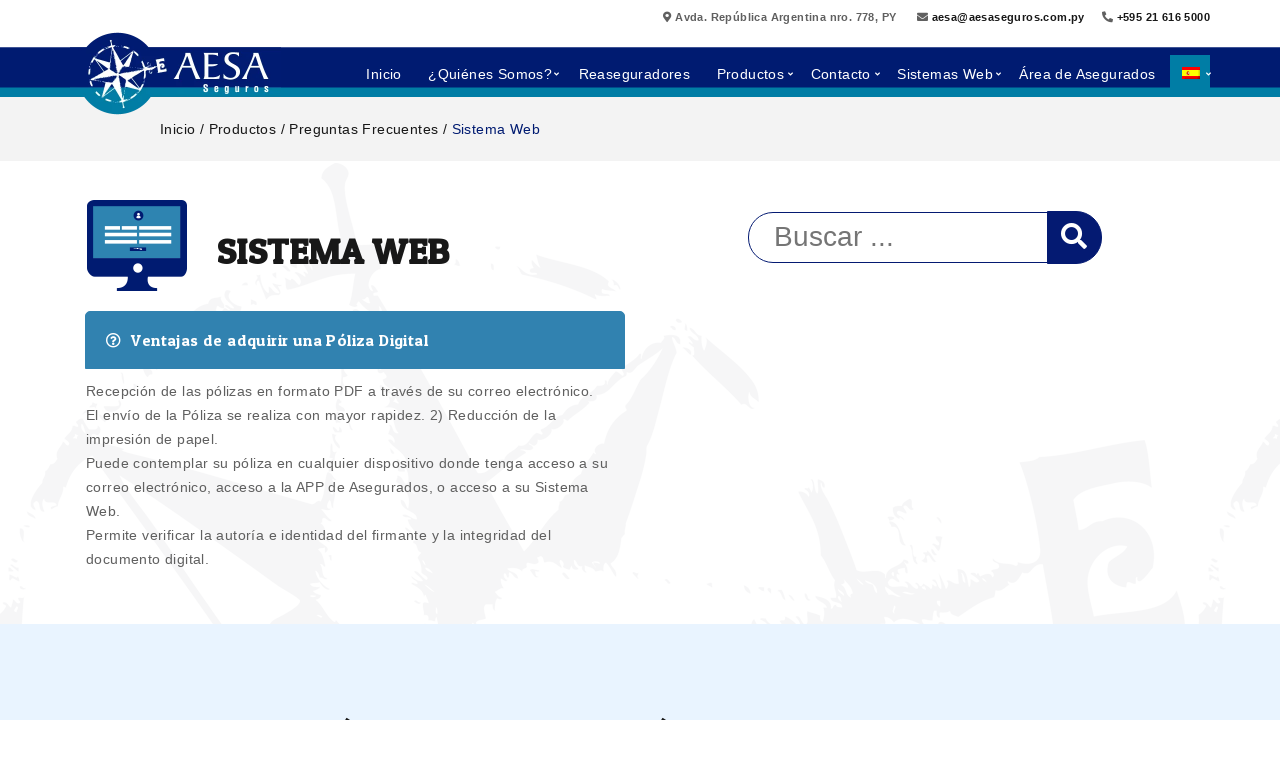

--- FILE ---
content_type: text/html; charset=UTF-8
request_url: https://www.aesaseguros.com.py/productos/preguntas-frecuentes/sistema-web/
body_size: 22294
content:
<!DOCTYPE html>
<html lang="es-ES">
<head>
	<meta charset="UTF-8">
    <meta http-equiv="X-UA-Compatible" content="IE=edge">
	<meta name="viewport" content="width=device-width, initial-scale=1">
		<link rel="shortcut icon" href="https://www.aesaseguros.com.py/wp-content/uploads/2020/09/estrella_icon.png" />
    	<meta name='robots' content='index, follow, max-image-preview:large, max-snippet:-1, max-video-preview:-1' />
	<style>img:is([sizes="auto" i], [sizes^="auto," i]) { contain-intrinsic-size: 3000px 1500px }</style>
	<link rel="alternate" hreflang="es" href="https://www.aesaseguros.com.py/productos/preguntas-frecuentes/sistema-web/" />
<link rel="alternate" hreflang="en" href="https://www.aesaseguros.com.py/en/secure/frequent-questions/web-system/" />
<link rel="alternate" hreflang="pt-br" href="https://www.aesaseguros.com.py/pt-br/seguro/perguntas-frequentes/sistema-web/" />
<link rel="alternate" hreflang="x-default" href="https://www.aesaseguros.com.py/productos/preguntas-frecuentes/sistema-web/" />

	<!-- This site is optimized with the Yoast SEO plugin v26.8 - https://yoast.com/product/yoast-seo-wordpress/ -->
	<title>Sistema Web - Aseguradora del Este</title>
	<link rel="canonical" href="https://www.aesaseguros.com.py/productos/preguntas-frecuentes/sistema-web/" />
	<meta property="og:locale" content="es_ES" />
	<meta property="og:type" content="article" />
	<meta property="og:title" content="Sistema Web - Aseguradora del Este" />
	<meta property="og:url" content="https://www.aesaseguros.com.py/productos/preguntas-frecuentes/sistema-web/" />
	<meta property="og:site_name" content="Aseguradora del Este" />
	<meta property="article:modified_time" content="2020-09-17T00:47:43+00:00" />
	<meta name="twitter:card" content="summary_large_image" />
	<meta name="twitter:label1" content="Tiempo de lectura" />
	<meta name="twitter:data1" content="2 minutos" />
	<script type="application/ld+json" class="yoast-schema-graph">{"@context":"https://schema.org","@graph":[{"@type":"WebPage","@id":"https://www.aesaseguros.com.py/productos/preguntas-frecuentes/sistema-web/","url":"https://www.aesaseguros.com.py/productos/preguntas-frecuentes/sistema-web/","name":"Sistema Web - Aseguradora del Este","isPartOf":{"@id":"https://www.aesaseguros.com.py/#website"},"datePublished":"2020-07-26T23:30:26+00:00","dateModified":"2020-09-17T00:47:43+00:00","breadcrumb":{"@id":"https://www.aesaseguros.com.py/productos/preguntas-frecuentes/sistema-web/#breadcrumb"},"inLanguage":"es","potentialAction":[{"@type":"ReadAction","target":["https://www.aesaseguros.com.py/productos/preguntas-frecuentes/sistema-web/"]}]},{"@type":"BreadcrumbList","@id":"https://www.aesaseguros.com.py/productos/preguntas-frecuentes/sistema-web/#breadcrumb","itemListElement":[{"@type":"ListItem","position":1,"name":"Inicio","item":"https://www.aesaseguros.com.py/"},{"@type":"ListItem","position":2,"name":"Productos","item":"https://www.aesaseguros.com.py/productos/"},{"@type":"ListItem","position":3,"name":"Preguntas Frecuentes","item":"https://www.aesaseguros.com.py/productos/preguntas-frecuentes/"},{"@type":"ListItem","position":4,"name":"Sistema Web"}]},{"@type":"WebSite","@id":"https://www.aesaseguros.com.py/#website","url":"https://www.aesaseguros.com.py/","name":"Aseguradora del Este","description":"Aseguradora del Este","publisher":{"@id":"https://www.aesaseguros.com.py/#organization"},"potentialAction":[{"@type":"SearchAction","target":{"@type":"EntryPoint","urlTemplate":"https://www.aesaseguros.com.py/?s={search_term_string}"},"query-input":{"@type":"PropertyValueSpecification","valueRequired":true,"valueName":"search_term_string"}}],"inLanguage":"es"},{"@type":"Organization","@id":"https://www.aesaseguros.com.py/#organization","name":"Aseguradora del Este","url":"https://www.aesaseguros.com.py/","logo":{"@type":"ImageObject","inLanguage":"es","@id":"https://www.aesaseguros.com.py/#/schema/logo/image/","url":"https://www.aesaseguros.com.py/wp-content/uploads/2023/07/aesa-logo_x.webp","contentUrl":"https://www.aesaseguros.com.py/wp-content/uploads/2023/07/aesa-logo_x.webp","width":380,"height":81,"caption":"Aseguradora del Este"},"image":{"@id":"https://www.aesaseguros.com.py/#/schema/logo/image/"}}]}</script>
	<!-- / Yoast SEO plugin. -->


<link rel='dns-prefetch' href='//fonts.googleapis.com' />
<link rel='dns-prefetch' href='//use.fontawesome.com' />
<link rel="alternate" type="application/rss+xml" title="Aseguradora del Este &raquo; Feed" href="https://www.aesaseguros.com.py/feed/" />
<link rel="alternate" type="application/rss+xml" title="Aseguradora del Este &raquo; Feed de los comentarios" href="https://www.aesaseguros.com.py/comments/feed/" />
<script type="text/javascript">
/* <![CDATA[ */
window._wpemojiSettings = {"baseUrl":"https:\/\/s.w.org\/images\/core\/emoji\/16.0.1\/72x72\/","ext":".png","svgUrl":"https:\/\/s.w.org\/images\/core\/emoji\/16.0.1\/svg\/","svgExt":".svg","source":{"concatemoji":"https:\/\/www.aesaseguros.com.py\/wp-includes\/js\/wp-emoji-release.min.js?ver=6.8.3"}};
/*! This file is auto-generated */
!function(s,n){var o,i,e;function c(e){try{var t={supportTests:e,timestamp:(new Date).valueOf()};sessionStorage.setItem(o,JSON.stringify(t))}catch(e){}}function p(e,t,n){e.clearRect(0,0,e.canvas.width,e.canvas.height),e.fillText(t,0,0);var t=new Uint32Array(e.getImageData(0,0,e.canvas.width,e.canvas.height).data),a=(e.clearRect(0,0,e.canvas.width,e.canvas.height),e.fillText(n,0,0),new Uint32Array(e.getImageData(0,0,e.canvas.width,e.canvas.height).data));return t.every(function(e,t){return e===a[t]})}function u(e,t){e.clearRect(0,0,e.canvas.width,e.canvas.height),e.fillText(t,0,0);for(var n=e.getImageData(16,16,1,1),a=0;a<n.data.length;a++)if(0!==n.data[a])return!1;return!0}function f(e,t,n,a){switch(t){case"flag":return n(e,"\ud83c\udff3\ufe0f\u200d\u26a7\ufe0f","\ud83c\udff3\ufe0f\u200b\u26a7\ufe0f")?!1:!n(e,"\ud83c\udde8\ud83c\uddf6","\ud83c\udde8\u200b\ud83c\uddf6")&&!n(e,"\ud83c\udff4\udb40\udc67\udb40\udc62\udb40\udc65\udb40\udc6e\udb40\udc67\udb40\udc7f","\ud83c\udff4\u200b\udb40\udc67\u200b\udb40\udc62\u200b\udb40\udc65\u200b\udb40\udc6e\u200b\udb40\udc67\u200b\udb40\udc7f");case"emoji":return!a(e,"\ud83e\udedf")}return!1}function g(e,t,n,a){var r="undefined"!=typeof WorkerGlobalScope&&self instanceof WorkerGlobalScope?new OffscreenCanvas(300,150):s.createElement("canvas"),o=r.getContext("2d",{willReadFrequently:!0}),i=(o.textBaseline="top",o.font="600 32px Arial",{});return e.forEach(function(e){i[e]=t(o,e,n,a)}),i}function t(e){var t=s.createElement("script");t.src=e,t.defer=!0,s.head.appendChild(t)}"undefined"!=typeof Promise&&(o="wpEmojiSettingsSupports",i=["flag","emoji"],n.supports={everything:!0,everythingExceptFlag:!0},e=new Promise(function(e){s.addEventListener("DOMContentLoaded",e,{once:!0})}),new Promise(function(t){var n=function(){try{var e=JSON.parse(sessionStorage.getItem(o));if("object"==typeof e&&"number"==typeof e.timestamp&&(new Date).valueOf()<e.timestamp+604800&&"object"==typeof e.supportTests)return e.supportTests}catch(e){}return null}();if(!n){if("undefined"!=typeof Worker&&"undefined"!=typeof OffscreenCanvas&&"undefined"!=typeof URL&&URL.createObjectURL&&"undefined"!=typeof Blob)try{var e="postMessage("+g.toString()+"("+[JSON.stringify(i),f.toString(),p.toString(),u.toString()].join(",")+"));",a=new Blob([e],{type:"text/javascript"}),r=new Worker(URL.createObjectURL(a),{name:"wpTestEmojiSupports"});return void(r.onmessage=function(e){c(n=e.data),r.terminate(),t(n)})}catch(e){}c(n=g(i,f,p,u))}t(n)}).then(function(e){for(var t in e)n.supports[t]=e[t],n.supports.everything=n.supports.everything&&n.supports[t],"flag"!==t&&(n.supports.everythingExceptFlag=n.supports.everythingExceptFlag&&n.supports[t]);n.supports.everythingExceptFlag=n.supports.everythingExceptFlag&&!n.supports.flag,n.DOMReady=!1,n.readyCallback=function(){n.DOMReady=!0}}).then(function(){return e}).then(function(){var e;n.supports.everything||(n.readyCallback(),(e=n.source||{}).concatemoji?t(e.concatemoji):e.wpemoji&&e.twemoji&&(t(e.twemoji),t(e.wpemoji)))}))}((window,document),window._wpemojiSettings);
/* ]]> */
</script>
<style id='wp-emoji-styles-inline-css' type='text/css'>

	img.wp-smiley, img.emoji {
		display: inline !important;
		border: none !important;
		box-shadow: none !important;
		height: 1em !important;
		width: 1em !important;
		margin: 0 0.07em !important;
		vertical-align: -0.1em !important;
		background: none !important;
		padding: 0 !important;
	}
</style>
<link rel='stylesheet' id='wp-block-library-css' href='https://www.aesaseguros.com.py/wp-includes/css/dist/block-library/style.min.css?ver=6.8.3' type='text/css' media='all' />
<style id='wp-block-library-theme-inline-css' type='text/css'>
.wp-block-audio :where(figcaption){color:#555;font-size:13px;text-align:center}.is-dark-theme .wp-block-audio :where(figcaption){color:#ffffffa6}.wp-block-audio{margin:0 0 1em}.wp-block-code{border:1px solid #ccc;border-radius:4px;font-family:Menlo,Consolas,monaco,monospace;padding:.8em 1em}.wp-block-embed :where(figcaption){color:#555;font-size:13px;text-align:center}.is-dark-theme .wp-block-embed :where(figcaption){color:#ffffffa6}.wp-block-embed{margin:0 0 1em}.blocks-gallery-caption{color:#555;font-size:13px;text-align:center}.is-dark-theme .blocks-gallery-caption{color:#ffffffa6}:root :where(.wp-block-image figcaption){color:#555;font-size:13px;text-align:center}.is-dark-theme :root :where(.wp-block-image figcaption){color:#ffffffa6}.wp-block-image{margin:0 0 1em}.wp-block-pullquote{border-bottom:4px solid;border-top:4px solid;color:currentColor;margin-bottom:1.75em}.wp-block-pullquote cite,.wp-block-pullquote footer,.wp-block-pullquote__citation{color:currentColor;font-size:.8125em;font-style:normal;text-transform:uppercase}.wp-block-quote{border-left:.25em solid;margin:0 0 1.75em;padding-left:1em}.wp-block-quote cite,.wp-block-quote footer{color:currentColor;font-size:.8125em;font-style:normal;position:relative}.wp-block-quote:where(.has-text-align-right){border-left:none;border-right:.25em solid;padding-left:0;padding-right:1em}.wp-block-quote:where(.has-text-align-center){border:none;padding-left:0}.wp-block-quote.is-large,.wp-block-quote.is-style-large,.wp-block-quote:where(.is-style-plain){border:none}.wp-block-search .wp-block-search__label{font-weight:700}.wp-block-search__button{border:1px solid #ccc;padding:.375em .625em}:where(.wp-block-group.has-background){padding:1.25em 2.375em}.wp-block-separator.has-css-opacity{opacity:.4}.wp-block-separator{border:none;border-bottom:2px solid;margin-left:auto;margin-right:auto}.wp-block-separator.has-alpha-channel-opacity{opacity:1}.wp-block-separator:not(.is-style-wide):not(.is-style-dots){width:100px}.wp-block-separator.has-background:not(.is-style-dots){border-bottom:none;height:1px}.wp-block-separator.has-background:not(.is-style-wide):not(.is-style-dots){height:2px}.wp-block-table{margin:0 0 1em}.wp-block-table td,.wp-block-table th{word-break:normal}.wp-block-table :where(figcaption){color:#555;font-size:13px;text-align:center}.is-dark-theme .wp-block-table :where(figcaption){color:#ffffffa6}.wp-block-video :where(figcaption){color:#555;font-size:13px;text-align:center}.is-dark-theme .wp-block-video :where(figcaption){color:#ffffffa6}.wp-block-video{margin:0 0 1em}:root :where(.wp-block-template-part.has-background){margin-bottom:0;margin-top:0;padding:1.25em 2.375em}
</style>
<style id='classic-theme-styles-inline-css' type='text/css'>
/*! This file is auto-generated */
.wp-block-button__link{color:#fff;background-color:#32373c;border-radius:9999px;box-shadow:none;text-decoration:none;padding:calc(.667em + 2px) calc(1.333em + 2px);font-size:1.125em}.wp-block-file__button{background:#32373c;color:#fff;text-decoration:none}
</style>
<style id='font-awesome-svg-styles-default-inline-css' type='text/css'>
.svg-inline--fa {
  display: inline-block;
  height: 1em;
  overflow: visible;
  vertical-align: -.125em;
}
</style>
<link rel='stylesheet' id='font-awesome-svg-styles-css' href='https://www.aesaseguros.com.py/wp-content/uploads/font-awesome/v5.13.0/css/svg-with-js.css' type='text/css' media='all' />
<style id='font-awesome-svg-styles-inline-css' type='text/css'>
   .wp-block-font-awesome-icon svg::before,
   .wp-rich-text-font-awesome-icon svg::before {content: unset;}
</style>
<style id='global-styles-inline-css' type='text/css'>
:root{--wp--preset--aspect-ratio--square: 1;--wp--preset--aspect-ratio--4-3: 4/3;--wp--preset--aspect-ratio--3-4: 3/4;--wp--preset--aspect-ratio--3-2: 3/2;--wp--preset--aspect-ratio--2-3: 2/3;--wp--preset--aspect-ratio--16-9: 16/9;--wp--preset--aspect-ratio--9-16: 9/16;--wp--preset--color--black: #000000;--wp--preset--color--cyan-bluish-gray: #abb8c3;--wp--preset--color--white: #ffffff;--wp--preset--color--pale-pink: #f78da7;--wp--preset--color--vivid-red: #cf2e2e;--wp--preset--color--luminous-vivid-orange: #ff6900;--wp--preset--color--luminous-vivid-amber: #fcb900;--wp--preset--color--light-green-cyan: #7bdcb5;--wp--preset--color--vivid-green-cyan: #00d084;--wp--preset--color--pale-cyan-blue: #8ed1fc;--wp--preset--color--vivid-cyan-blue: #0693e3;--wp--preset--color--vivid-purple: #9b51e0;--wp--preset--gradient--vivid-cyan-blue-to-vivid-purple: linear-gradient(135deg,rgba(6,147,227,1) 0%,rgb(155,81,224) 100%);--wp--preset--gradient--light-green-cyan-to-vivid-green-cyan: linear-gradient(135deg,rgb(122,220,180) 0%,rgb(0,208,130) 100%);--wp--preset--gradient--luminous-vivid-amber-to-luminous-vivid-orange: linear-gradient(135deg,rgba(252,185,0,1) 0%,rgba(255,105,0,1) 100%);--wp--preset--gradient--luminous-vivid-orange-to-vivid-red: linear-gradient(135deg,rgba(255,105,0,1) 0%,rgb(207,46,46) 100%);--wp--preset--gradient--very-light-gray-to-cyan-bluish-gray: linear-gradient(135deg,rgb(238,238,238) 0%,rgb(169,184,195) 100%);--wp--preset--gradient--cool-to-warm-spectrum: linear-gradient(135deg,rgb(74,234,220) 0%,rgb(151,120,209) 20%,rgb(207,42,186) 40%,rgb(238,44,130) 60%,rgb(251,105,98) 80%,rgb(254,248,76) 100%);--wp--preset--gradient--blush-light-purple: linear-gradient(135deg,rgb(255,206,236) 0%,rgb(152,150,240) 100%);--wp--preset--gradient--blush-bordeaux: linear-gradient(135deg,rgb(254,205,165) 0%,rgb(254,45,45) 50%,rgb(107,0,62) 100%);--wp--preset--gradient--luminous-dusk: linear-gradient(135deg,rgb(255,203,112) 0%,rgb(199,81,192) 50%,rgb(65,88,208) 100%);--wp--preset--gradient--pale-ocean: linear-gradient(135deg,rgb(255,245,203) 0%,rgb(182,227,212) 50%,rgb(51,167,181) 100%);--wp--preset--gradient--electric-grass: linear-gradient(135deg,rgb(202,248,128) 0%,rgb(113,206,126) 100%);--wp--preset--gradient--midnight: linear-gradient(135deg,rgb(2,3,129) 0%,rgb(40,116,252) 100%);--wp--preset--font-size--small: 13px;--wp--preset--font-size--medium: 20px;--wp--preset--font-size--large: 36px;--wp--preset--font-size--x-large: 42px;--wp--preset--spacing--20: 0.44rem;--wp--preset--spacing--30: 0.67rem;--wp--preset--spacing--40: 1rem;--wp--preset--spacing--50: 1.5rem;--wp--preset--spacing--60: 2.25rem;--wp--preset--spacing--70: 3.38rem;--wp--preset--spacing--80: 5.06rem;--wp--preset--shadow--natural: 6px 6px 9px rgba(0, 0, 0, 0.2);--wp--preset--shadow--deep: 12px 12px 50px rgba(0, 0, 0, 0.4);--wp--preset--shadow--sharp: 6px 6px 0px rgba(0, 0, 0, 0.2);--wp--preset--shadow--outlined: 6px 6px 0px -3px rgba(255, 255, 255, 1), 6px 6px rgba(0, 0, 0, 1);--wp--preset--shadow--crisp: 6px 6px 0px rgba(0, 0, 0, 1);}:where(.is-layout-flex){gap: 0.5em;}:where(.is-layout-grid){gap: 0.5em;}body .is-layout-flex{display: flex;}.is-layout-flex{flex-wrap: wrap;align-items: center;}.is-layout-flex > :is(*, div){margin: 0;}body .is-layout-grid{display: grid;}.is-layout-grid > :is(*, div){margin: 0;}:where(.wp-block-columns.is-layout-flex){gap: 2em;}:where(.wp-block-columns.is-layout-grid){gap: 2em;}:where(.wp-block-post-template.is-layout-flex){gap: 1.25em;}:where(.wp-block-post-template.is-layout-grid){gap: 1.25em;}.has-black-color{color: var(--wp--preset--color--black) !important;}.has-cyan-bluish-gray-color{color: var(--wp--preset--color--cyan-bluish-gray) !important;}.has-white-color{color: var(--wp--preset--color--white) !important;}.has-pale-pink-color{color: var(--wp--preset--color--pale-pink) !important;}.has-vivid-red-color{color: var(--wp--preset--color--vivid-red) !important;}.has-luminous-vivid-orange-color{color: var(--wp--preset--color--luminous-vivid-orange) !important;}.has-luminous-vivid-amber-color{color: var(--wp--preset--color--luminous-vivid-amber) !important;}.has-light-green-cyan-color{color: var(--wp--preset--color--light-green-cyan) !important;}.has-vivid-green-cyan-color{color: var(--wp--preset--color--vivid-green-cyan) !important;}.has-pale-cyan-blue-color{color: var(--wp--preset--color--pale-cyan-blue) !important;}.has-vivid-cyan-blue-color{color: var(--wp--preset--color--vivid-cyan-blue) !important;}.has-vivid-purple-color{color: var(--wp--preset--color--vivid-purple) !important;}.has-black-background-color{background-color: var(--wp--preset--color--black) !important;}.has-cyan-bluish-gray-background-color{background-color: var(--wp--preset--color--cyan-bluish-gray) !important;}.has-white-background-color{background-color: var(--wp--preset--color--white) !important;}.has-pale-pink-background-color{background-color: var(--wp--preset--color--pale-pink) !important;}.has-vivid-red-background-color{background-color: var(--wp--preset--color--vivid-red) !important;}.has-luminous-vivid-orange-background-color{background-color: var(--wp--preset--color--luminous-vivid-orange) !important;}.has-luminous-vivid-amber-background-color{background-color: var(--wp--preset--color--luminous-vivid-amber) !important;}.has-light-green-cyan-background-color{background-color: var(--wp--preset--color--light-green-cyan) !important;}.has-vivid-green-cyan-background-color{background-color: var(--wp--preset--color--vivid-green-cyan) !important;}.has-pale-cyan-blue-background-color{background-color: var(--wp--preset--color--pale-cyan-blue) !important;}.has-vivid-cyan-blue-background-color{background-color: var(--wp--preset--color--vivid-cyan-blue) !important;}.has-vivid-purple-background-color{background-color: var(--wp--preset--color--vivid-purple) !important;}.has-black-border-color{border-color: var(--wp--preset--color--black) !important;}.has-cyan-bluish-gray-border-color{border-color: var(--wp--preset--color--cyan-bluish-gray) !important;}.has-white-border-color{border-color: var(--wp--preset--color--white) !important;}.has-pale-pink-border-color{border-color: var(--wp--preset--color--pale-pink) !important;}.has-vivid-red-border-color{border-color: var(--wp--preset--color--vivid-red) !important;}.has-luminous-vivid-orange-border-color{border-color: var(--wp--preset--color--luminous-vivid-orange) !important;}.has-luminous-vivid-amber-border-color{border-color: var(--wp--preset--color--luminous-vivid-amber) !important;}.has-light-green-cyan-border-color{border-color: var(--wp--preset--color--light-green-cyan) !important;}.has-vivid-green-cyan-border-color{border-color: var(--wp--preset--color--vivid-green-cyan) !important;}.has-pale-cyan-blue-border-color{border-color: var(--wp--preset--color--pale-cyan-blue) !important;}.has-vivid-cyan-blue-border-color{border-color: var(--wp--preset--color--vivid-cyan-blue) !important;}.has-vivid-purple-border-color{border-color: var(--wp--preset--color--vivid-purple) !important;}.has-vivid-cyan-blue-to-vivid-purple-gradient-background{background: var(--wp--preset--gradient--vivid-cyan-blue-to-vivid-purple) !important;}.has-light-green-cyan-to-vivid-green-cyan-gradient-background{background: var(--wp--preset--gradient--light-green-cyan-to-vivid-green-cyan) !important;}.has-luminous-vivid-amber-to-luminous-vivid-orange-gradient-background{background: var(--wp--preset--gradient--luminous-vivid-amber-to-luminous-vivid-orange) !important;}.has-luminous-vivid-orange-to-vivid-red-gradient-background{background: var(--wp--preset--gradient--luminous-vivid-orange-to-vivid-red) !important;}.has-very-light-gray-to-cyan-bluish-gray-gradient-background{background: var(--wp--preset--gradient--very-light-gray-to-cyan-bluish-gray) !important;}.has-cool-to-warm-spectrum-gradient-background{background: var(--wp--preset--gradient--cool-to-warm-spectrum) !important;}.has-blush-light-purple-gradient-background{background: var(--wp--preset--gradient--blush-light-purple) !important;}.has-blush-bordeaux-gradient-background{background: var(--wp--preset--gradient--blush-bordeaux) !important;}.has-luminous-dusk-gradient-background{background: var(--wp--preset--gradient--luminous-dusk) !important;}.has-pale-ocean-gradient-background{background: var(--wp--preset--gradient--pale-ocean) !important;}.has-electric-grass-gradient-background{background: var(--wp--preset--gradient--electric-grass) !important;}.has-midnight-gradient-background{background: var(--wp--preset--gradient--midnight) !important;}.has-small-font-size{font-size: var(--wp--preset--font-size--small) !important;}.has-medium-font-size{font-size: var(--wp--preset--font-size--medium) !important;}.has-large-font-size{font-size: var(--wp--preset--font-size--large) !important;}.has-x-large-font-size{font-size: var(--wp--preset--font-size--x-large) !important;}
:where(.wp-block-post-template.is-layout-flex){gap: 1.25em;}:where(.wp-block-post-template.is-layout-grid){gap: 1.25em;}
:where(.wp-block-columns.is-layout-flex){gap: 2em;}:where(.wp-block-columns.is-layout-grid){gap: 2em;}
:root :where(.wp-block-pullquote){font-size: 1.5em;line-height: 1.6;}
</style>
<link rel='stylesheet' id='contact-form-7-css' href='https://www.aesaseguros.com.py/wp-content/plugins/contact-form-7/includes/css/styles.css?ver=6.1.4' type='text/css' media='all' />
<link rel='stylesheet' id='wpml-menu-item-0-css' href='https://www.aesaseguros.com.py/wp-content/plugins/sitepress-multilingual-cms/templates/language-switchers/menu-item/style.min.css?ver=1' type='text/css' media='all' />
<link rel='stylesheet' id='jws-font-google-css' href='https://fonts.googleapis.com/css?family=Poppins%3A300%2C400%2C500%2C600%2C700%7CLibre+Baskerville%3A400italic%7CArial%3A400%7CPatua+One%3A400&#038;subset=latin%2Clatin-ext&#038;ver=6.8.3' type='text/css' media='all' />
<link rel='stylesheet' id='boostrap-css-css' href='https://www.aesaseguros.com.py/wp-content/themes/kitgreen/assets/css/bootstrap.min.css?ver=6.8.3' type='text/css' media='all' />
<link rel='stylesheet' id='jws-preset-css' href='https://www.aesaseguros.com.py/wp-content/themes/kitgreen/assets/css/presets/default.css?ver=6.8.3' type='text/css' media='all' />
<link rel='stylesheet' id='ionicons-css' href='https://www.aesaseguros.com.py/wp-content/themes/kitgreen/assets/css/ionicons.min.css?ver=6.8.3' type='text/css' media='all' />
<link rel='stylesheet' id='linearicons-css' href='https://www.aesaseguros.com.py/wp-content/themes/kitgreen/assets/css/linearicons.css?ver=6.8.3' type='text/css' media='all' />
<link rel='stylesheet' id='animate-css' href='https://www.aesaseguros.com.py/wp-content/themes/kitgreen/assets/css/css_jws/animate.css?ver=6.8.3' type='text/css' media='all' />
<link rel='stylesheet' id='slick-css-css' href='https://www.aesaseguros.com.py/wp-content/themes/kitgreen/assets/css/slick.css?ver=6.8.3' type='text/css' media='all' />
<link rel='stylesheet' id='jws-kitgreen-style-css' href='https://www.aesaseguros.com.py/wp-content/themes/kitgreen-child/style.css?ver=6.8.3' type='text/css' media='all' />
<style id='jws-kitgreen-style-inline-css' type='text/css'>
.jws-logo {max-width: 211px;}.logo-kitgreen {line-height: 87px;}#jws_header .right-header {height: 100px;}.single-portfolio .title-bar-header {background-color: #f3f3f3;} .title-bar-header {background-color: #f3f3f3;} #jws_header.jws-header-v8 {background-color: #e9f4ff;}h1, h2, h3, h4, h5, h6 ,a , body .booked-modal .bm-window .booked-form .field label.field-label , body .booked-modal .bm-window p.appointment-info , body .booked-modal .bm-window .booked-form #customerChoices .field .checkbox-radio-block label , body table.booked-calendar .booked-appt-list .timeslot .timeslot-people button , .twentytwenty-before-label:before, .twentytwenty-after-label:before ,.kitgreen-kitchen-tabs-portfolio .kitgreen_content_container .item_loc .title h4 span , .kitgreen-kitchen-tabs-portfolio .kitgreen-tabs-header-portfolio .tabs-navigation-wrapper ul li .tab-label , .catalog-sidebar .widget_price_filter .price_slider_wrapper .price_slider_amount .price_label, .shop-detail-sidebar .widget_price_filter .price_slider_wrapper .price_slider_amount .price_label , .text-about .text_big strong, .testimonials-wrapper.layout2 .testimonial .slider_container .slider_inner .image span , .jws-blog-detail .blog-meta .social_share ul li a span , #wpsl-wrap #wpsl-result-list #wpsl-stores ul li .open_wpsl .wpsl-store-location .wpsl-opening-hours tr td:first-child{color:#181818}.wpb-js-composer  .vc_tta-panel .vc_tta-panel-title>a{color:#181818}.portfolio-footer .btn_load ,.kitgreen-portfolio-slider .portfolio-content-container .portfolio-content .content .cat a ,  .counter_up_out.layout2 .extra-counter .text_content .counter-label , .testimonials-wrapper.layout1 #content .testimonial-content , .btn_footer,  .kitgreen-blog-holder.border-bottom .post-item .content-blog .content-inner .blog-bottom .link_content a , .contact_footer li p , .kitgreen-price-table .kitgreen-plan-inner .kitgreen-plan-features .kitgreen-plan-feature .item , .wpcf7 h6{color:#4a4a4a}body , .font-body {font-family: "Arial";font-weight: 400;font-size:14px;color:#606060}body ,.kitgreen-blog-holder.image-left .post-item .content-blog .content-inner .blog-info , .service-single .nav-post .nav-box > a .text-nav > div , .portfolio-filter ul li a , #footer-jws .sub-menu li a , #footer-jws .sub-menu-heical li a , .icon_footer li a , .kitgreen-blog-holder.blog-menu .post-item .content-blog .content-inner .title h6 a , .kitgreen-portfolio-slider .portfolio-content-container .portfolio-content .content .readmore a:hover , body .vc_tta-tabs .vc_tta-tabs-container .vc_tta-tabs-list .vc_tta-tab a                 , .sidebar_blog .widget.widget_categories ul li a , .jws-blog-detail .blog-about-author .blog-author-info .at-name .text , .jws-blog-detail .blog-about-author .blog-author-info .icon-author a , .catalog-sidebar .widget_product_categories .product-categories li a, .shop-detail-sidebar .widget_product_categories .product-categories li a , .woocommerce div.product .content-product-right .shop-top .woocommerce-product-rating .woocommerce-review-link                 ,.catalog-sidebar .widget_jws_search_widget .search-modal.search-fix .modal-content form button, .shop-detail-sidebar .widget_jws_search_widget .search-modal.search-fix .modal-content form button , .my_nav_outter .my_nav .my_nav_arrow i:before         {color:#606060}h1, h2, h3, h4, h5, h6, .f__pop  ,.text-about div   {font-family: "Patua One";font-weight: 400;}.imapper-content { font-family:Arial!important; }h1 { font-size:48px; }h2 { font-size:36px; }h3 { font-size:24px; }h4 { font-size:21px; }h5 { font-size:18px; }h6 { font-size:16px; }.logo_text {                background: -webkit-linear-gradient(to left, #001b71 , #3182b0);               background: linear-gradient(to left, #001b71 , #3182b0);                }.title_end ins {                background: -webkit-linear-gradient(to left, #001b71 , #3182b0);               background: linear-gradient(to left, #001b71 , #3182b0);                -webkit-background-clip: text;                -webkit-text-fill-color: transparent;                 letter-spacing: 0.8px;                margin-right:10px;               }                .mobile_menu .logo_text {                background: -webkit-linear-gradient(to left, #001b71 , #3182b0);               background: linear-gradient(to left, #001b71 , #3182b0);                }#jws_header .sticky-wrapper .menu_nav .mainmenu >.nav >li .sub-menu-dropdown .sub-menu a {color: #3182b0;}    .add_menu , #jws_header .icon_footer li a i , #jws_header .sticky-wrapper .menu_nav .jws-action .search-form .action-search span ,  #jws_header .sticky-wrapper .menu_nav .mainmenu > .nav > li > a , #jws_header .sticky-wrapper .menu_nav .jws-action .jws-icon-cart .cart-contents > span:first-child , .button_menu {color: rgba(255,255,255,0.01)!important;} .button_menu:hover, #jws_header.jws-header-v2 .sticky-wrapper .menu_nav .mainmenu > .nav > li > a:hover ,  #jws_header .icon_footer li a i:hover ,  #jws_header .sticky-wrapper .menu_nav .jws-action .jws-icon-cart .cart-contents > span:first-child:hover , #jws_header .sticky-wrapper .menu_nav .jws-action .search-form .action-search span:hover ,  #jws_header .sticky-wrapper .menu_nav .mainmenu > .nav > li > a:hover  {color: rgba(255,255,255,0.01)!important;}                #jws_header .sticky-wrapper .menu_nav .mainmenu > .nav > li > a:before {                   background: rgba(255,255,255,0.01);                 }    #jws_header .is-sticky .mainmenu-area {background: #dd3333 ;                    box-shadow: 0 0 5px rgba(0,0,0,0.1);                    -webkit-box-shadow: 0 0 5px rgba(0,0,0,0.1);                    transition: 0.5s all;                    -webkit-transition: 0.5s all;}               .demo {                  background: -webkit-linear-gradient(to left, #001b71 , #3182b0);                 }                .demo {                  background:linear-gradient(180deg, #3182b0 ,  #001b71);                   }.logo_text {                -webkit-background-clip: text;                -webkit-text-fill-color: transparent;                    font-family: penna;                    font-size: 48px;                    letter-spacing: 2.5px;                    font-weight: bold;}                .mobile_menu .logo_text {                -webkit-background-clip: text;                -webkit-text-fill-color: transparent;                    font-family: penna;                    font-size: 48px;                    letter-spacing: 2.5px;                    font-weight: bold;}                .form2 .mc4wp-form button , .pricing-tables .kitgreen-price-table .kitgreen-plan-inner .kitgreen-plan-footer:after {                    background-image: linear-gradient(to right,#001b71 0%,#3182b0 51%,#001b71 100%) !important;                 }        .kitgreen-kitchen-tabs-portfolio .kitgreen-tabs-header-portfolio .tabs-navigation-wrapper ul li:hover .tab-label , .kitgreen-blog-holder.image-left .post-item .content-blog .content-inner .title h6 a:hover, .kitgreen-blog-holder.image-left .post-item .content-blog .content-inner .blog-info .cat a , .testimonials-wrapper.layout4 .testimonial .slider_container .slider_inner footer h5 , .kitgreen-kitchen-tabs-portfolio .kitgreen_content_container .item_loc .title h4 , .kitgreen-kitchen-tabs-portfolio .kitgreen_content_container .item_loc .redmore a:hover , .demo_con span.active  , #jws_header .sticky-wrapper .menu_nav .mainmenu >.nav >li .sub-menu-dropdown .sub-menu a.active , .cart-actions .updatecart .button:hover , .cart-actions .coupon .button:hover , .shop_table td.product-name a:hover , .cart-collaterals .continue:hover , .search-modal.search-fix .search-results ul li a .title:hover ,  .jws-push-menu .widget_shopping_cart_content .edit-cart:hover , .jws-push-menu .widget_shopping_cart_content .cart_list .mini_cart_item .quanty-ajax .quantity .jws-font:hover , .jws-push-menu .widget_shopping_cart_content .cart_list .mini_cart_item .jws-cart-panel-item-details .jws-cart-panel-product-title:hover , .catalog-sidebar .widget_products .product_list_widget .amount, .shop-detail-sidebar .widget_products .product_list_widget .amount , #jws_header .top_bar .icon_header li a:hover, .team-single .related_team .post-related .post-item .team-infomation .title h6 a:hover ,  .kitgreen-blog-holder.blog-footer .post-item .content-blog .title a:hover , .catalog-sidebar .widget_products .product_list_widget a:hover > span , .shop-detail-sidebar .widget_products .product_list_widget a:hover > span , .jws-blog-detail .blog-about-author .blog-author-info .icon-author a:hover, .portfolio-single .design_container .data_tab li a:hover , .portfolio-single .prp_bottom .nav-post .nav-box:hover h3 , .portfolio-single .social .social_share ul li a:hover, #jws_header .top_bar .jws-action .action-search a:hover  , #jws_header .top_bar .jws-action a.cart-contents:hover , .portfolio-single .defaul_container .content_meta .pp_meta_left .item .even i , .design_container .background_project #total , .woocommerce div.product .content-product-right .shop-bottom .info-product .product_meta >span a , .woocommerce div.product .content-product-right .shop-bottom .yith-btn .yith-wcwl-add-to-wishlist >div a , .woocommerce div.product .price .amount , .catalog-sidebar .widget_product_categories .product-categories li:hover a , .shop-detail-sidebar .widget_product_categories .product-categories li:hover a , .catalog-sidebar .widget_product_categories .product-categories li:hover , .shop-detail-sidebar .widget_product_categories .product-categories li:hover , .icon-get-link a:hover , .service-single .nav-post .nav-box > a:hover , .testimonials-wrapper.layout3 .testimonial .slider_container .slider_inner footer h5 , .custom_color .contact_footer li i ,  .text-about2 .text_big strong:last-child , .jws-blog-detail .blog-about-author .blog-author-info .at-name , .jws-blog-detail .blog-meta .social_share ul li a:hover , .jws-blog-detail .blog-meta .social_share ul li a:hover span  , .single-blog-page .blog-details .post-meta .info_post .author .name , .single-blog-page .blog-details .post-meta .info_post .like .zilla-likes.active, .single-blog-page .blog-details .post-meta .date_cat a , .sidebar_blog .widget.widget_zo-recent-posts-widget-with-thumbnails ul li .tb-recent-detail .post-content > a:hover, .sidebar_blog .widget.widget_zo-recent-posts-widget-with-thumbnails ul li .tb-recent-detail .post-content .date_cat .cat a , .sidebar_blog .widget.widget_categories ul li a:hover , .breadcrumbs > span:last-child > span  ,  #footer-jws .sub-menu li a:hover , #footer-jws .sub-menu-heical li a:hover , .category-content .inner h6:hover , .tb-products-grid article .product-content .item-top .product-title a:hover, .tb-products-grid article .product-thumb .btn-inner-center a , .tb-products-grid article .product-content .item-bottom .price , .kitgreen-price-table .kitgreen-plan-inner .kitgreen-plan-price .kitgreen-price-value , .kitgreen-service-holder.grid .service-item .service_inner .service-content .readmore a ,  .contact_top h6 a , #footer-jws.footer-v3 .sub-menu-heical li a:hover, #footer-jws.footer-v3 .kitgreen-blog-holder .post-item .content-blog .title a:hover , #footer-jws.footer-v3 .sub-menu li a:hover , .testimonials-wrapper.layout2 .testimonial .slider_container .slider_inner .testimonial-content footer h5 , body .vc_tta-tabs .vc_tta-tabs-container .vc_tta-tabs-list .vc_tta-tab a:hover  ,  body .vc_tta-tabs .vc_tta-tabs-container .vc_tta-tabs-list .vc_tta-tab.vc_active a ,  .kitgreen-portfolio-slider .portfolio-content-container .portfolio-content .content .title h4 a ,  .kitgreen-team-holder .team-item .item_inner:hover .team-infomation .title h6 a , .counter_up_out.layout2 .extra-counter .text_content .ct_icon ,  .kitgreen-info-box.process_icon2:hover .info-box-content .info-box-inner p , .kitgreen-info-box.process_icon2:hover .box-icon-wrapper .info-box-icon .has_icon , .kitgreen-blog-holder.blog-menu .post-item .content-blog .content-inner .blog-innfo .cat a , #jws_header .sticky-wrapper .menu_nav .mainmenu >.nav >li .sub-menu-dropdown .sub-menu a:hover , .copy_right ins , .kitgreen-blog-holder.border-bottom .post-item .content-blog .content-inner .blog-bottom .link_content a:hover , .kitgreen-blog-holder.border-bottom .post-item .content-blog .content-inner .title h6 a:hover , .kitgreen-blog-holder.border-bottom .post-item .content-blog .content-inner .blog-innfo .cat a , .text-about div strong , .phone_ct i , .portfolio-filter ul li a.filter-active , .portfolio-filter ul li a:hover  , .portfolio-footer .btn_load:hover  {color: #001b71;}    body .booked-modal .bm-window .booked-form .field input[type=text], body .booked-modal .bm-window .booked-form .field input[type=email], body .booked-modal .bm-window .booked-form .field input[type=password] , .kitgreen-kitchen-tabs-portfolio .kitgreen_content_container .slick-arrow:hover , .kitgreen-kitchen-tabs-portfolio .kitgreen_content_container .item_loc .redmore a , .cart-actions .updatecart .button:hover , .cart-actions .coupon .button:hover , .catalog-sidebar .widget_products .product_list_widget a:hover img, .shop-detail-sidebar .widget_products .product_list_widget a:hover img , .portfolio-single .design_container .content_tabs .tab-content li a.active .label_fl , .portfolio-single .design_container .content_tabs .tab-content li a.active .label_color , .design_container .data_tab li.active:before , .woocommerce div.product .content-product-right .shop-bottom .yith-btn .yith-wcwl-add-to-wishlist >div a:hover , .team-single .team_lf .nav-box a:hover ,  .comments-area .comment-respond .comment-form .form-submit .submit , .jws-blog-detail .blog-meta .post-tags a:hover , .sidebar_blog .widget.widget_tag_cloud .tagcloud a:hover , .kitgreen-info-box.process_icon3 .info-box-content .button_info:hover , .contact_top h6 a , #footer-jws.footer-v3 .mc4wp-form  .submit  , .kitgreen-portfolio-slider .portfolio-thumbnail-container .slick-arrow:hover , .kitgreen-portfolio-slider .portfolio-content-container .portfolio-content .content .readmore a ,  .kitgreen-service-holder .slick-dots li , .kitgreen-info-box.process_icon2:hover ,  .btn_footer:hover , .testimonials-wrapper .slick-arrow:hover , .testimonials-wrapper.layout1 #thmbnail-img .slick-center .testimonial-avatar .image img , .custom-1.tparrows:hover   , .kitgreen-portfolio-holder .pp_inner .redmore:after{border-color: #001b71;}            body .booked-modal .bm-window .booked-form input[type="radio"]:after, body .booked-modal .bm-window .booked-form input[type="checkbox"]:after , .testimonials-wrapper.layout4 .testimonial .slider_container .slider_inner .client_info .info_bottom , .kitgreen-kitchen-tabs-portfolio .kitgreen_content_container .slick-arrow:hover , .twentytwenty-handle , .kitgreen-kitchen-tabs-portfolio .kitgreen_content_container .item_loc .redmore a , .kitgreen-kitchen-tabs-portfolio .kitgreen-tabs-header-portfolio .tabs-navigation-wrapper ul li:before , .kitgreen-info-box.top_icon2 .box-icon-wrapper .info-box-icon .has_icon , .search-modal.search-fix .modal-content form button , #yith-wcwl-form .wishlist_table tr td a.button , .jws-push-menu .widget_shopping_cart_content .jws-cart-panel-summary .woocommerce-mini-cart__buttons.buttons.in_product a , .woocommerce-checkout .checkout_coupon .button ,  .woocommerce-checkout .woocommerce-form-login .form-row .button , .checkout-order-review .woocommerce-checkout-review-order .woocommerce-checkout-payment .place-order .button ,  .cart-collaterals .cart_totals .wc-proceed-to-checkout a , .portfolio-single .design_container .content_tabs .tab-content li a.active .label_fl , #yith-wcwl-popup-message ,  .my_nav_outter .my_nav:hover , .portfolio-single .booking_pp , .slider_banner .slick-arrow:hover , .design_container .background_project .detail .toget_detail a , .woocommerce .related-product .product-related-title , .woocommerce .related-product .product-related-title:after , .woocommerce .product-bottom .tab-product .woocommerce-tabs .panel .woocommerce-Reviews #respond input#submit , .woocommerce .product-bottom .tab-product .woocommerce-tabs .wc-tabs li a:after  , .woocommerce .product-bottom .tab-product .woocommerce-tabs .wc-tabs li a , .woocommerce div.product .content-product-right .shop-bottom .single_add_to_cart_button, .woocommerce div.product .content-product-right .shop-bottom .single_add_to_cart_buttons , .woocommerce div.product .content-product-right .shop-bottom .yith-btn .yith-wcwl-add-to-wishlist >div a:hover , .ui-slider-horizontal .ui-slider-range , .ui-slider .ui-slider-handle , .catalog-sidebar .widget-title:after, .shop-detail-sidebar .widget-title:after ,  .catalog-sidebar .widget-title, .shop-detail-sidebar .widget-title , .woocommerce .woocommerce-pagination ul.page-numbers li ul.page-numbers li a, .woocommerce-page .woocommerce-pagination ul.page-numbers li a ,  .service-single .service_single_inner .content_vc .container .service_sn:before , .kitgreen-countdown-timer .kitgreen-timer h4 span , .team-single .team_lf .nav-box a:hover , .team-single .content_team .content .social , #wpsl-wrap #wpsl-result-list #wpsl-stores ul li .open_wpsl .wpsl-direction-wrap .book , #wpsl-wrap .wpsl-search #wpsl-search-wrap form .wpsl-search-btn-wrap input ,  .wpcf7  .wpcf7-submit , .portfolio-footer .load-on-click , .kitgreen-portfolio-holder .grid2 .pp_inner .content_pp .content_pp_inner .popup .open_popup , .jws-blog-detail .comments-area .comment-respond .comment-form .form-submit .submit , .jws-blog-detail .blog-meta .post-tags a:hover , .single-blog-page  .blog-content blockquote:after , .sidebar_blog .widget.widget_tag_cloud .tagcloud a:hover , .sidebar_blog .widget .widget-title:after , .sidebar_blog .widget .widget-title , .blog-footer .kitgreen-blog-load-more , .tb-products-grid article .product-thumb .btn-inner-center a:hover , .kitgreen-price-table .kitgreen-plan-inner .kitgreen-plan-footer .price-plan-btn , .instagram-widget .instagram-pics li a:after , #footer-jws.footer-v3 .mc4wp-form  .submit , .kitgreen-portfolio-slider .portfolio-thumbnail-container .slick-arrow:hover , .kitgreen-portfolio-slider .portfolio-content-container .portfolio-content .content .readmore a , .kitgreen-service-holder .slick-dots li.slick-active , .custom_btn .btn_load , #back-to-top , .mc4wp-form .submit , .btn_footer:hover , .testimonials-wrapper.layout1 #thmbnail-img .testimonial-avatar .image:after , .testimonials-wrapper .slick-arrow:hover ,.custom-1.tparrows:hover , .kitgreen-info-box .number_process , .kitgreen-info-box .number_process .overlay , .kitgreen-info-box .info-box-content .button_info:hover , .testimonials-wrapper.layout1 #thmbnail-img .testimonial-avatar .image:after {background-color: #001b71;}                           body .booked-modal .bm-window .booked-form .field .booked-forgot-goback:hover , body .booked-modal .bm-window .booked-form .field .cancel:hover ,  body table.booked-calendar .booked-appt-list h2 , body .booked-modal .bm-window p.booked-title-bar , body .booked-modal .bm-window .booked-form .field .button-primary ,  body .booked-modal .bm-window .booked-form .booked-appointments .booked-icon , body table.booked-calendar td:hover .date span ,  body table.booked-calendar .booked-appt-list .timeslot .timeslot-people button:hover , body table.booked-calendar tr.entryBlock td , body table.booked-calendar td.today:hover .date span ,  body table.booked-calendar thead tr:first-child th   , .kitgreen-team-holder .team-item .item_inner:hover  .social  {    background-color: #001b71!important;    }             body .booked-modal .bm-window .booked-form .field select , body .booked-modal .bm-window .booked-form input[type="radio"], body .booked-modal .bm-window .booked-form input[type="checkbox"] , body .booked-modal .bm-window .booked-form .booked-appointments , body table.booked-calendar .booked-appt-list .timeslot .timeslot-people button ,  body table.booked-calendar td.today .date span , .kitgreen-service-holder .service-item .service_inner .service-image .redmore:after ,  .kitgreen-info-box .number_process:before , .kitgreen-info-box .number_process:after , .hvr-rectangle-in:hover   {    border-color: #001b71!important;    }              body table.booked-calendar thead tr th .page-right:hover, body table.booked-calendar thead tr th .page-left:hover , .kitgreen-service-holder .service-item .service_inner .service-content .title h6 a:hover , .icon_footer li a i:hover , .kitgreen-blog-holder.blog-menu .post-item .content-blog .content-inner .title h6 a:hover  {    color: #001b71!important;    }            .searchform:hover {    border: 1px solid #001b71;    }                                      .pricing-tables .kitgreen-price-table.layout1 .kitgreen-plan-inner .kitgreen-plan-price .kitgreen-price-suffix:before{background-color: #3182b0;}                 .pricing-tables .kitgreen-price-table.layout1 .kitgreen-plan-inner .kitgreen-plan-footer a , .pricing-tables .kitgreen-price-table.layout1 .kitgreen-plan-inner .kitgreen-plan-price span {                  color: #3182b0;                  }                    .mainmenu-area { background-color: #00b79f}body .main-content { background-color: #fff}
</style>
<link rel='stylesheet' id='font-awesome-official-css' href='https://use.fontawesome.com/releases/v5.13.0/css/all.css' type='text/css' media='all' integrity="sha384-Bfad6CLCknfcloXFOyFnlgtENryhrpZCe29RTifKEixXQZ38WheV+i/6YWSzkz3V" crossorigin="anonymous" />
<link rel='stylesheet' id='dflip-style-css' href='https://www.aesaseguros.com.py/wp-content/plugins/3d-flipbook-dflip-lite/assets/css/dflip.min.css?ver=2.4.20' type='text/css' media='all' />
<link rel='stylesheet' id='js_composer_front-css' href='https://www.aesaseguros.com.py/wp-content/plugins/js_composer/assets/css/js_composer.min.css?ver=6.10.0' type='text/css' media='all' />
<link rel='stylesheet' id='font-awesome-official-v4shim-css' href='https://use.fontawesome.com/releases/v5.13.0/css/v4-shims.css' type='text/css' media='all' integrity="sha384-/7iOrVBege33/9vHFYEtviVcxjUsNCqyeMnlW/Ms+PH8uRdFkKFmqf9CbVAN0Qef" crossorigin="anonymous" />
<style id='font-awesome-official-v4shim-inline-css' type='text/css'>
@font-face {
font-family: "FontAwesome";
font-display: block;
src: url("https://use.fontawesome.com/releases/v5.13.0/webfonts/fa-brands-400.eot"),
		url("https://use.fontawesome.com/releases/v5.13.0/webfonts/fa-brands-400.eot?#iefix") format("embedded-opentype"),
		url("https://use.fontawesome.com/releases/v5.13.0/webfonts/fa-brands-400.woff2") format("woff2"),
		url("https://use.fontawesome.com/releases/v5.13.0/webfonts/fa-brands-400.woff") format("woff"),
		url("https://use.fontawesome.com/releases/v5.13.0/webfonts/fa-brands-400.ttf") format("truetype"),
		url("https://use.fontawesome.com/releases/v5.13.0/webfonts/fa-brands-400.svg#fontawesome") format("svg");
}

@font-face {
font-family: "FontAwesome";
font-display: block;
src: url("https://use.fontawesome.com/releases/v5.13.0/webfonts/fa-solid-900.eot"),
		url("https://use.fontawesome.com/releases/v5.13.0/webfonts/fa-solid-900.eot?#iefix") format("embedded-opentype"),
		url("https://use.fontawesome.com/releases/v5.13.0/webfonts/fa-solid-900.woff2") format("woff2"),
		url("https://use.fontawesome.com/releases/v5.13.0/webfonts/fa-solid-900.woff") format("woff"),
		url("https://use.fontawesome.com/releases/v5.13.0/webfonts/fa-solid-900.ttf") format("truetype"),
		url("https://use.fontawesome.com/releases/v5.13.0/webfonts/fa-solid-900.svg#fontawesome") format("svg");
}

@font-face {
font-family: "FontAwesome";
font-display: block;
src: url("https://use.fontawesome.com/releases/v5.13.0/webfonts/fa-regular-400.eot"),
		url("https://use.fontawesome.com/releases/v5.13.0/webfonts/fa-regular-400.eot?#iefix") format("embedded-opentype"),
		url("https://use.fontawesome.com/releases/v5.13.0/webfonts/fa-regular-400.woff2") format("woff2"),
		url("https://use.fontawesome.com/releases/v5.13.0/webfonts/fa-regular-400.woff") format("woff"),
		url("https://use.fontawesome.com/releases/v5.13.0/webfonts/fa-regular-400.ttf") format("truetype"),
		url("https://use.fontawesome.com/releases/v5.13.0/webfonts/fa-regular-400.svg#fontawesome") format("svg");
unicode-range: U+F004-F005,U+F007,U+F017,U+F022,U+F024,U+F02E,U+F03E,U+F044,U+F057-F059,U+F06E,U+F070,U+F075,U+F07B-F07C,U+F080,U+F086,U+F089,U+F094,U+F09D,U+F0A0,U+F0A4-F0A7,U+F0C5,U+F0C7-F0C8,U+F0E0,U+F0EB,U+F0F3,U+F0F8,U+F0FE,U+F111,U+F118-F11A,U+F11C,U+F133,U+F144,U+F146,U+F14A,U+F14D-F14E,U+F150-F152,U+F15B-F15C,U+F164-F165,U+F185-F186,U+F191-F192,U+F1AD,U+F1C1-F1C9,U+F1CD,U+F1D8,U+F1E3,U+F1EA,U+F1F6,U+F1F9,U+F20A,U+F247-F249,U+F24D,U+F254-F25B,U+F25D,U+F267,U+F271-F274,U+F279,U+F28B,U+F28D,U+F2B5-F2B6,U+F2B9,U+F2BB,U+F2BD,U+F2C1-F2C2,U+F2D0,U+F2D2,U+F2DC,U+F2ED,U+F328,U+F358-F35B,U+F3A5,U+F3D1,U+F410,U+F4AD;
}
</style>
<script type="text/javascript" src="https://www.aesaseguros.com.py/wp-includes/js/jquery/jquery.min.js?ver=3.7.1" id="jquery-core-js"></script>
<script type="text/javascript" src="https://www.aesaseguros.com.py/wp-includes/js/jquery/jquery-migrate.min.js?ver=3.4.1" id="jquery-migrate-js"></script>
<link rel="https://api.w.org/" href="https://www.aesaseguros.com.py/wp-json/" /><link rel="alternate" title="JSON" type="application/json" href="https://www.aesaseguros.com.py/wp-json/wp/v2/pages/2161" /><link rel="EditURI" type="application/rsd+xml" title="RSD" href="https://www.aesaseguros.com.py/xmlrpc.php?rsd" />
<meta name="generator" content="WordPress 6.8.3" />
<link rel='shortlink' href='https://www.aesaseguros.com.py/?p=2161' />
<link rel="alternate" title="oEmbed (JSON)" type="application/json+oembed" href="https://www.aesaseguros.com.py/wp-json/oembed/1.0/embed?url=https%3A%2F%2Fwww.aesaseguros.com.py%2Fproductos%2Fpreguntas-frecuentes%2Fsistema-web%2F" />
<link rel="alternate" title="oEmbed (XML)" type="text/xml+oembed" href="https://www.aesaseguros.com.py/wp-json/oembed/1.0/embed?url=https%3A%2F%2Fwww.aesaseguros.com.py%2Fproductos%2Fpreguntas-frecuentes%2Fsistema-web%2F&#038;format=xml" />
<meta name="generator" content="WPML ver:4.8.6 stt:1,42,2;" />
      <meta name="onesignal" content="wordpress-plugin"/>
            <script>

      window.OneSignalDeferred = window.OneSignalDeferred || [];

      OneSignalDeferred.push(function(OneSignal) {
        var oneSignal_options = {};
        window._oneSignalInitOptions = oneSignal_options;

        oneSignal_options['serviceWorkerParam'] = { scope: '/' };
oneSignal_options['serviceWorkerPath'] = 'OneSignalSDKWorker.js.php';

        OneSignal.Notifications.setDefaultUrl("https://www.aesaseguros.com.py");

        oneSignal_options['wordpress'] = true;
oneSignal_options['appId'] = 'd70202ae-11c0-42ea-8b32-7dda8b7affed';
oneSignal_options['allowLocalhostAsSecureOrigin'] = true;
oneSignal_options['welcomeNotification'] = { };
oneSignal_options['welcomeNotification']['title'] = "";
oneSignal_options['welcomeNotification']['message'] = "";
oneSignal_options['path'] = "https://www.aesaseguros.com.py/wp-content/plugins/onesignal-free-web-push-notifications/sdk_files/";
oneSignal_options['promptOptions'] = { };
oneSignal_options['notifyButton'] = { };
oneSignal_options['notifyButton']['enable'] = true;
oneSignal_options['notifyButton']['position'] = 'bottom-left';
oneSignal_options['notifyButton']['theme'] = 'default';
oneSignal_options['notifyButton']['size'] = 'medium';
oneSignal_options['notifyButton']['showCredit'] = true;
oneSignal_options['notifyButton']['text'] = {};
              OneSignal.init(window._oneSignalInitOptions);
                    });

      function documentInitOneSignal() {
        var oneSignal_elements = document.getElementsByClassName("OneSignal-prompt");

        var oneSignalLinkClickHandler = function(event) { OneSignal.Notifications.requestPermission(); event.preventDefault(); };        for(var i = 0; i < oneSignal_elements.length; i++)
          oneSignal_elements[i].addEventListener('click', oneSignalLinkClickHandler, false);
      }

      if (document.readyState === 'complete') {
           documentInitOneSignal();
      }
      else {
           window.addEventListener("load", function(event){
               documentInitOneSignal();
          });
      }
    </script>
<meta name="generator" content="Powered by WPBakery Page Builder - drag and drop page builder for WordPress."/>
<meta name="generator" content="Powered by Slider Revolution 6.7.39 - responsive, Mobile-Friendly Slider Plugin for WordPress with comfortable drag and drop interface." />
<script>function setREVStartSize(e){
			//window.requestAnimationFrame(function() {
				window.RSIW = window.RSIW===undefined ? window.innerWidth : window.RSIW;
				window.RSIH = window.RSIH===undefined ? window.innerHeight : window.RSIH;
				try {
					var pw = document.getElementById(e.c).parentNode.offsetWidth,
						newh;
					pw = pw===0 || isNaN(pw) || (e.l=="fullwidth" || e.layout=="fullwidth") ? window.RSIW : pw;
					e.tabw = e.tabw===undefined ? 0 : parseInt(e.tabw);
					e.thumbw = e.thumbw===undefined ? 0 : parseInt(e.thumbw);
					e.tabh = e.tabh===undefined ? 0 : parseInt(e.tabh);
					e.thumbh = e.thumbh===undefined ? 0 : parseInt(e.thumbh);
					e.tabhide = e.tabhide===undefined ? 0 : parseInt(e.tabhide);
					e.thumbhide = e.thumbhide===undefined ? 0 : parseInt(e.thumbhide);
					e.mh = e.mh===undefined || e.mh=="" || e.mh==="auto" ? 0 : parseInt(e.mh,0);
					if(e.layout==="fullscreen" || e.l==="fullscreen")
						newh = Math.max(e.mh,window.RSIH);
					else{
						e.gw = Array.isArray(e.gw) ? e.gw : [e.gw];
						for (var i in e.rl) if (e.gw[i]===undefined || e.gw[i]===0) e.gw[i] = e.gw[i-1];
						e.gh = e.el===undefined || e.el==="" || (Array.isArray(e.el) && e.el.length==0)? e.gh : e.el;
						e.gh = Array.isArray(e.gh) ? e.gh : [e.gh];
						for (var i in e.rl) if (e.gh[i]===undefined || e.gh[i]===0) e.gh[i] = e.gh[i-1];
											
						var nl = new Array(e.rl.length),
							ix = 0,
							sl;
						e.tabw = e.tabhide>=pw ? 0 : e.tabw;
						e.thumbw = e.thumbhide>=pw ? 0 : e.thumbw;
						e.tabh = e.tabhide>=pw ? 0 : e.tabh;
						e.thumbh = e.thumbhide>=pw ? 0 : e.thumbh;
						for (var i in e.rl) nl[i] = e.rl[i]<window.RSIW ? 0 : e.rl[i];
						sl = nl[0];
						for (var i in nl) if (sl>nl[i] && nl[i]>0) { sl = nl[i]; ix=i;}
						var m = pw>(e.gw[ix]+e.tabw+e.thumbw) ? 1 : (pw-(e.tabw+e.thumbw)) / (e.gw[ix]);
						newh =  (e.gh[ix] * m) + (e.tabh + e.thumbh);
					}
					var el = document.getElementById(e.c);
					if (el!==null && el) el.style.height = newh+"px";
					el = document.getElementById(e.c+"_wrapper");
					if (el!==null && el) {
						el.style.height = newh+"px";
						el.style.display = "block";
					}
				} catch(e){
					console.log("Failure at Presize of Slider:" + e)
				}
			//});
		  };</script>
		<style type="text/css" id="wp-custom-css">
			/* Estilos generales */
.mainmenu-area {
    background-color: transparent;
    background-image: url(https://www.aesaseguros.com.py/wp-content/uploads/2024/07/Recurso-5.png);	
    background-repeat: repeat-x;
    background-position: bottom;
    max-height: 87px;
    margin-bottom: -20px;
}

.sticky-wrapper {
    height: 87px;
}

#jws_header {
    margin-bottom: -20px;
}

.jws-logo {
    z-index: 9999;
}

#jws_header .sticky-wrapper .menu_nav .mainmenu > .nav > li > a.active {
    color: #fff!important;
    font-weight: 600;
    background: #007DA5;
}

.add_menu, #jws_header .icon_footer li a i, #jws_header .sticky-wrapper .menu_nav .jws-action .search-form .action-search span, #jws_header .sticky-wrapper .menu_nav .mainmenu > .nav > li > a, #jws_header .sticky-wrapper .menu_nav .jws-action .jws-icon-cart .cart-contents > span:first-child, .button_menu {
    color: #fff!important;
}

#jws_header .sticky-wrapper .menu_nav .mainmenu > .nav > li > a {
    font-family: "Helvetica Neue", Helvetica, Arial, sans-serif;
    padding: 10px 10px 12px 12px!important;
    line-height: 19px;
    margin-top: -22px;
}

#jws_header .sticky-wrapper .menu_nav .mainmenu > .nav > li > a:hover {
    background: #007DA5;
    color: #fff!important;
}

#jws_header .sticky-wrapper .menu_nav .mainmenu > .nav > li > a:before {
    background: transparent!important;
}

#jws_header .sticky-wrapper .menu_nav .mainmenu > .nav > li.menu-item-design-standard .sub-menu-dropdown {
    background: #007DA5!important;
    margin-top: -3px;
}

.top_bar .vc_column_container {
    height: 30px;
    text-align: right;
}

#jws_header .is-sticky .mainmenu-area {
    box-shadow: none;
    transition: 0.5s all;
    background-color: transparent;
    background-image: url(https://www.aesaseguros.com.py/wp-content/uploads/2024/07/Recurso-5.png);
    background-repeat: repeat-x;
    background-position: bottom;
}

#jws_header .sticky-wrapper .mainmenu-area:after {
    box-shadow: none;
}

.info_top_bar {
    text-align: right;
    margin-top: 5px;
    margin-bottom: -10px;
    padding-right: 30px!important;
    font-size: 11px;
    font-weight: 700;
}

.info_top_bar a:hover {
    color: #3182b0;
}

#jws_header .sticky-wrapper .menu_nav .mainmenu > .nav > li .sub-menu-dropdown .sub-menu a {
    color: #fff;
}

#jws_header .sticky-wrapper .menu_nav .mainmenu > .nav > li .sub-menu-dropdown .sub-menu a.active {
    color: #fff;
    font-weight: 700;
}

#jws_header .sticky-wrapper .menu_nav .mainmenu > .nav > li .sub-menu-dropdown .sub-menu a:hover {
    color: aqua!important;
}

#jws_header .sticky-wrapper .menu_nav .mainmenu > .nav > li.menu-item-design-standard .sub-menu-dropdown {
    background: #007DA5!important;
}

#jws_header .sticky-wrapper .menu_nav .mainmenu > .nav > li.menu-item-design-standard .sub-sub-menu {
    background: #007DA5!important;
}

.demo_con span {
    color: #fff;
}

.kitgreen-blog-holder.blog-menu .post-item .content-blog .content-inner .blog-innfo .cat a {
    color: aqua;
}

#jws_header .sticky-wrapper .menu_nav .mainmenu > .nav > li .sub-menu-dropdown .child {
    color: #fff;
}

#jws_header .sticky-wrapper .menu_nav .mainmenu > .nav > li .sub-menu-dropdown .title h6 a {
    color: #fff;
}

body table.booked-calendar thead tr th .page-right:hover, body table.booked-calendar thead tr th .page-left:hover, .kitgreen-service-holder .service-item .service_inner .service-content .title h6 a:hover, .icon_footer li a i:hover, .kitgreen-blog-holder.blog-menu .post-item .content-blog .content-inner .title h6 a:hover {
    color: aqua!important;
}

#jws_header .sticky-wrapper .menu_nav .mainmenu > .nav > li > a.active {
    color: #fff;
}

.regular-logo {
    margin-bottom: 10px;
}

/* Estilos específicos para pantallas menores a 600px */
@media (max-width: 600px) {
    .regular-logo {
        margin-bottom: 0px; /* Ajusta este valor según tus necesidades */
    }
}

/* La fila del héroe */
.hero-qr { min-height: 420px; }           /* ajustá el alto que quieras */

/* Empuja el contenido de la derecha hacia abajo */
.col-bajar-img > .vc_column-inner {
  display: flex;
  align-items: flex-end;   /* al fondo vertical */
}

/* Evitar espacios extras bajo la imagen */
.col-bajar-img .wpb_single_image { margin-bottom: 0; }



		</style>
		<style type="text/css" data-type="vc_shortcodes-custom-css">.vc_custom_1595800019328{padding-top: 20px !important;padding-bottom: 20px !important;background-image: url(https://www.aesaseguros.com.py/wp-content/uploads/2020/07/star-aesa-background.png?id=2098) !important;}.vc_custom_1595799603772{padding-top: 70px !important;padding-bottom: 70px !important;background-color: #e9f4ff !important;}</style><noscript><style> .wpb_animate_when_almost_visible { opacity: 1; }</style></noscript>

<style type="text/css">
	
.texto-subrayado{
  color: #3182b0;
  text-decoration: underline !important;
}
	@media (min-width: 600px) {
	.mainmenu ul{
		margin-left: 1px !important;
	}	
	}
	
	.grecaptcha-badge{
		display: none !important;
	}
	.wpb_text_column .wpb_wrapper ul{
		list-style: none;
	}
	
</style>

	<!-- Global site tag (gtag.js) - Google Analytics -->
<script async src="https://www.googletagmanager.com/gtag/js?id=UA-178416543-1"></script>
<script>
  window.dataLayer = window.dataLayer || [];
  function gtag(){dataLayer.push(arguments);}
  gtag('js', new Date());

  gtag('config', 'UA-178416543-1');
</script>


	<script type="text/javascript">

jQuery(document).ready(function($){


$(".directores_cv").mouseover(function() {
    $(this).find(" > .vc_figure .vc_figure-caption").css("display","block");
}).mouseout(function() {
    $(this).find(" > .vc_figure .vc_figure-caption").css("display","none");
});

$(".plana_gerencial_cv").mouseover(function() {
    $(this).find(" > .vc_figure .vc_figure-caption").css("display","block");
}).mouseout(function() {
    $(this).find(" > .vc_figure .vc_figure-caption").css("display","none");
});



});
	jQuery(document).ready(function($){
		var busqueda = $('div.bloque_preguntas_frecuente div.search input#busqueda'),
		titulo = $('div.bloque_preguntas_frecuente span.vc_tta-title-text');


		$(titulo).each(function(){
			var li = $(this);

			//si presionamos la tecla
			$(busqueda).keyup(function(){
				//cambiamos a minusculas
				this.value = this.value.toLowerCase();

				var clase = $('.search i');
				if($(busqueda).val() != ''){
					$(clase).attr('class', 'fa fa-times');
				}else{
					$(clase).attr('class', 'fa fa-search');
					
				}
				if($(clase).hasClass('fa fa-times')){
					$(clase).click(function(){
						$(busqueda).val('');
						$("div.vc_tta-panel").show();
						$(clase).attr('class', 'fa fa-search');
					});
				}
				
				//valor del h3
				var txt = $(this).val();
				
				if($(li).text().toLowerCase().indexOf(txt) > -1){
				  $(li).parent().parent().parent().parent().css('display','block');//show();

				}else{
				  $(li).parent().parent().parent().parent().css('display','none');
				}

				if(txt==""){
					$("div.vc_tta-panel").show();
					$(li).parent().parent().parent().parent().attr('classs', '');
				}
			});
		});
	});
</script>
</head>
<body class="wp-singular page-template-default page page-id-2161 page-child parent-pageid-1830 custom-background wp-embed-responsive wp-theme-kitgreen wp-child-theme-kitgreen-child wpb-js-composer js-comp-ver-6.10.0 vc_responsive">


	<div id="jws-main"> 
		<!-- Start Header -->
<header>
	<div id="jws_header" class="jws-header-v1">
		<!-- Start Header Menu -->
        <!-- Start Header Top -->
                    <div class="top_bar">
               <div class="vc_row wpb_row vc_row-fluid">
				<div class="container">
					<div class="wpb_column vc_column_container vc_col-sm-12"><div class="vc_column-inner"><div class="wpb_wrapper">
	<div class="wpb_text_column wpb_content_element " >
		<div class="wpb_wrapper">
			<div class="container relative info_top_bar"><i class="fas fa-map-marker-alt"></i> Avda. República Argentina nro. 778, PY      <i class="fas fa-envelope"></i> <a href="mailto:aesa@aesaseguros.com.py">aesa@aesaseguros.com.py</a>     <i class="fas fa-phone-alt"></i> <a href="callto:595216165000">+595 21 616 5000</a></div>

		</div>
	</div>
</div></div></div>
				</div>
			</div> 
            </div>
                 <!-- End Header Top -->
        <div id="mainmenu-area-sticky-wrapper" class="sticky-wrapper">
		<div class="mainmenu-area">
            <nav class="menu_nav nav_white">
			<div class="container relative">
				<div class="row_menu display_flex">
                            <div class="logo-center text-center flex_left">
                            <div class="jws-logo"><a class="logo-kitgreen" href="https://www.aesaseguros.com.py/"><img class="regular-logo" src="https://www.aesaseguros.com.py/wp-content/uploads/2024/07/LOGO.png" width="422" height="174" alt="Aseguradora del Este" /></a></div>                            </div>
                        <div class="mainmenu text-center flex_center hidden-sm hidden-xs">
						<ul id="nav" class=" nav"><li id="menu-item-1849" class="menu-item menu-item-type-post_type menu-item-object-page menu-item-home menu-item-1849 item-sub-type-standard menu-item-design-standard"><a href="https://www.aesaseguros.com.py/">Inicio</a></li>
<li id="menu-item-1853" class="menu_nosotros menu-item menu-item-type-post_type menu-item-object-page menu-item-has-children menu-item-1853 item-sub-type-standard menu-item-design-standard"><a href="https://www.aesaseguros.com.py/nosotros/">¿Quiénes Somos?</a>
<div class="sub-menu-dropdown sub_standard no_shortcode  ">

<ul class="sub-menu">
	<li id="menu-item-1854" class="menu-item menu-item-type-post_type menu-item-object-page menu-item-1854 item-sub-type-standard menu-item-design-standard"><a href="https://www.aesaseguros.com.py/nosotros/planes-inscriptos/">Planes Inscriptos</a></li>
	<li id="menu-item-1855" class="menu-item menu-item-type-post_type menu-item-object-page menu-item-1855 item-sub-type-standard menu-item-design-standard"><a href="https://www.aesaseguros.com.py/nosotros/personas-vinculadas/">Personas Vinculadas</a></li>
	<li id="menu-item-4765" class="menu-item menu-item-type-post_type menu-item-object-page menu-item-4765 item-sub-type-standard menu-item-design-standard"><a href="https://www.aesaseguros.com.py/nosotros/gobierno_corporativo/">Gobierno Corporativo</a></li>
	<li id="menu-item-1857" class="menu-item menu-item-type-post_type menu-item-object-page menu-item-1857 item-sub-type-standard menu-item-design-standard"><a href="https://www.aesaseguros.com.py/nosotros/nominas/">Nóminas</a></li>
</ul>
</div>
</li>
<li id="menu-item-1858" class="menu-item menu-item-type-post_type menu-item-object-page menu-item-1858 item-sub-type-standard menu-item-design-standard"><a href="https://www.aesaseguros.com.py/reaseguradores/">Reaseguradores</a></li>
<li id="menu-item-1859" class="menu_seguros menu-item menu-item-type-post_type menu-item-object-page current-page-ancestor menu-item-has-children menu-item-1859 item-sub-type-standard menu-item-design-standard"><a href="https://www.aesaseguros.com.py/productos/">Productos</a>
<div class="sub-menu-dropdown sub_standard no_shortcode  ">

<ul class="sub-menu">
	<li id="menu-item-1860" class="menu-item menu-item-type-post_type menu-item-object-page current-page-ancestor menu-item-1860 item-sub-type-standard menu-item-design-standard"><a href="https://www.aesaseguros.com.py/productos/preguntas-frecuentes/">Preguntas Frecuentes</a></li>
</ul>
</div>
</li>
<li id="menu-item-1850" class="menu_contacto menu-item menu-item-type-custom menu-item-object-custom menu-item-has-children menu-item-1850 item-sub-type-standard menu-item-design-standard"><a href="#">Contacto</a>
<div class="sub-menu-dropdown sub_standard no_shortcode  ">

<ul class="sub-menu">
	<li id="menu-item-4257" class="menu-item menu-item-type-post_type menu-item-object-page menu-item-4257 item-sub-type-standard menu-item-design-standard"><a href="https://www.aesaseguros.com.py/contactenos/">Contáctenos</a></li>
	<li id="menu-item-1851" class="menu-item menu-item-type-post_type menu-item-object-page menu-item-1851 item-sub-type-standard menu-item-design-standard"><a href="https://www.aesaseguros.com.py/oportunidad-de-trabajo/">Oportunidad de Trabajo</a></li>
</ul>
</div>
</li>
<li id="menu-item-1861" class="menu_sistema_web menu-item menu-item-type-custom menu-item-object-custom menu-item-has-children menu-item-1861 item-sub-type-standard menu-item-design-standard"><a href="#">Sistemas Web</a>
<div class="sub-menu-dropdown sub_standard no_shortcode  ">

<ul class="sub-menu">
	<li id="menu-item-1863" class="menu-item menu-item-type-custom menu-item-object-custom menu-item-1863 item-sub-type-standard menu-item-design-standard"><a target="_blank" href="https://intraweb.aesaseguros.com.py:8866/">Intraweb</a></li>
	<li id="menu-item-1864" class="menu-item menu-item-type-custom menu-item-object-custom menu-item-1864 item-sub-type-standard menu-item-design-standard"><a target="_blank" href="https://intraweb.aesaseguros.com.py:8078/">Servicios</a></li>
	<li id="menu-item-5691" class="menu-item menu-item-type-custom menu-item-object-custom menu-item-5691 item-sub-type-standard menu-item-design-standard"><a href="https://portaldigital.aesaseguros.com.py/login">Sistema AES</a></li>
</ul>
</div>
</li>
<li id="menu-item-1862" class="menu-item menu-item-type-custom menu-item-object-custom menu-item-1862 item-sub-type-standard menu-item-design-standard"><a target="_blank" href="https://intraweb.aesaseguros.com.py:8076/">Área de Asegurados</a></li>
<li id="menu-item-wpml-ls-38-es" class="menu-item wpml-ls-slot-38 wpml-ls-item wpml-ls-item-es wpml-ls-current-language wpml-ls-menu-item wpml-ls-first-item menu-item-type-wpml_ls_menu_item menu-item-object-wpml_ls_menu_item menu-item-has-children menu-item-wpml-ls-38-es item-sub-type- menu-item-design-default"><a href="https://www.aesaseguros.com.py/productos/preguntas-frecuentes/sistema-web/" role="menuitem"><img
            class="wpml-ls-flag"
            src="https://www.aesaseguros.com.py/wp-content/plugins/sitepress-multilingual-cms/res/flags/es.png"
            alt="Español"
            
            
    /></a>
<div class="sub-menu-dropdown sub_standard no_shortcode  ">

<ul class="sub-menu">
	<li id="menu-item-wpml-ls-38-en" class="menu-item wpml-ls-slot-38 wpml-ls-item wpml-ls-item-en wpml-ls-menu-item menu-item-type-wpml_ls_menu_item menu-item-object-wpml_ls_menu_item menu-item-wpml-ls-38-en item-sub-type- menu-item-design-default"><a title="Cambiar a Inglés" href="https://www.aesaseguros.com.py/en/secure/frequent-questions/web-system/" aria-label="Cambiar a Inglés" role="menuitem"><img
            class="wpml-ls-flag"
            src="https://www.aesaseguros.com.py/wp-content/plugins/sitepress-multilingual-cms/res/flags/en.png"
            alt="Inglés"
            
            
    /></a></li>
	<li id="menu-item-wpml-ls-38-pt-br" class="menu-item wpml-ls-slot-38 wpml-ls-item wpml-ls-item-pt-br wpml-ls-menu-item wpml-ls-last-item menu-item-type-wpml_ls_menu_item menu-item-object-wpml_ls_menu_item menu-item-wpml-ls-38-pt-br item-sub-type- menu-item-design-default"><a title="Cambiar a Portugués, Brasil" href="https://www.aesaseguros.com.py/pt-br/seguro/perguntas-frequentes/sistema-web/" aria-label="Cambiar a Portugués, Brasil" role="menuitem"><img
            class="wpml-ls-flag"
            src="https://www.aesaseguros.com.py/wp-content/plugins/sitepress-multilingual-cms/res/flags/pt-br.png"
            alt="Portugués, Brasil"
            
            
    /></a></li>
</ul>
</div>
</li>
</ul>                        </div>
                                
				</div>
                <div class="button_menu hidden-lg hidden-md">
                            <span class="ion-android-menu"></span>
                </div> 
			</div>
          </nav>  
		</div>
       </div> 
		<!-- End Header Menu -->
	</div>
   </header>
<!-- End Header -->
        
                <div class="title-bar-header" style="color:#181818; padding-top: 20px; padding-bottom: 20px;">
    	<div class="container">
    			<div class="page-breadcrumbs text-center">
                	<nav class="breadcrumbs">
		<span>
				<a class="home" href="https://www.aesaseguros.com.py"><span> Inicio </span></a>
			</span><span class="sep">/</span>
		<span>
			<a href="https://www.aesaseguros.com.py/productos/"><span> Productos </span></a>
		</span>
	<span class="sep">/</span>
		<span>
			<a href="https://www.aesaseguros.com.py/productos/preguntas-frecuentes/"><span> Preguntas Frecuentes </span></a>
		</span>
	<span class="sep">/</span>
		<span>
			<span> Sistema Web </span>
		</span>
		</nav>
		            </div>
    	</div>
        </div>
    	<div class="main-content ro-container">
		
			<section class="wpb-content-wrapper"><div class="vc_row wpb_row vc_row-fluid bloque_preguntas_frecuente vc_custom_1595800019328 vc_row-has-fill">
				<div class="container">
					<div class="wpb_column vc_column_container vc_col-sm-12"><div class="vc_column-inner"><div class="wpb_wrapper"><div class="vc_row wpb_row vc_inner vc_row-fluid"><div class="wpb_column vc_column_container vc_col-sm-6"><div class="vc_column-inner"><div class="wpb_wrapper">			<div class=" kitgreen-info-box text-left icon-alignment-top box-style-base color-scheme-dark solo_titulo hover2 left_icon" onclick="window.location.href='#'" >
                            
				                    					<div class="box-icon-wrapper">
						<div class="info-box-icon">
																										<img decoding="async" width="100" height="100" src="https://www.aesaseguros.com.py/wp-content/uploads/2020/07/Sistema-Web-icon.png" class="info-icon image-1 attachment-full" alt="" title="Sistema Web icon" srcset="https://www.aesaseguros.com.py/wp-content/uploads/2020/07/Sistema-Web-icon.png 100w, https://www.aesaseguros.com.py/wp-content/uploads/2020/07/Sistema-Web-icon-80x80.png 80w" sizes="(max-width: 100px) 100vw, 100px" />								                                                                
						</div>
					</div>
								<div class="info-box-content">
					<div class="info-box-inner">
                        <p>
						</p>
<h2><strong>SISTEMA WEB</strong></h2>
<p>					</div>
                    				</div>
                			</div>
		</div></div></div><div class="wpb_column vc_column_container vc_col-sm-6"><div class="vc_column-inner"><div class="wpb_wrapper">
	<div class="wpb_raw_code wpb_content_element wpb_raw_html" >
		<div class="wpb_wrapper">
			<div class="search">
				<input type="text" id="busqueda" placeholder="Buscar ...">
				<i class="fa fa-search"></i>
			</div>
		</div>
	</div>
</div></div></div></div><div class="vc_row wpb_row vc_inner vc_row-fluid"><div class="wpb_column vc_column_container vc_col-sm-6"><div class="vc_column-inner"><div class="wpb_wrapper"><div class="vc_tta-container" data-vc-action="collapse"><div class="vc_general vc_tta vc_tta-accordion vc_tta-color-grey vc_tta-style-classic vc_tta-shape-rounded vc_tta-o-shape-group vc_tta-controls-align-left"><div class="vc_tta-panels-container"><div class="vc_tta-panels"><div class="vc_tta-panel vc_active" id="1595805024170-5a138022-6a2f" data-vc-content=".vc_tta-panel-body"><div class="vc_tta-panel-heading"><h4 class="vc_tta-panel-title vc_tta-controls-icon-position-left"><a href="#1595805024170-5a138022-6a2f" data-vc-accordion data-vc-container=".vc_tta-container"><i class="vc_tta-icon far fa-question-circle"></i><span class="vc_tta-title-text">Ventajas de adquirir una Póliza Digital</span><i class="vc_tta-controls-icon vc_tta-controls-icon-plus"></i></a></h4></div><div class="vc_tta-panel-body">
	<div class="wpb_text_column wpb_content_element " >
		<div class="wpb_wrapper">
			<ol>
<li>Recepción de las pólizas en formato PDF a través de su correo electrónico.</li>
<li>El envío de la Póliza se realiza con mayor rapidez. 2) Reducción de la impresión de papel.</li>
<li>Puede contemplar su póliza en cualquier dispositivo donde tenga acceso a su correo electrónico, acceso a la APP de Asegurados, o acceso a su Sistema Web.</li>
<li>Permite verificar la autoría e identidad del firmante y la integridad del documento digital.</li>
</ol>

		</div>
	</div>
</div></div></div></div></div></div></div></div></div><div class="wpb_column vc_column_container vc_col-sm-6"><div class="vc_column-inner"><div class="wpb_wrapper"></div></div></div></div></div></div></div>
				</div>
			</div><div class="vc_row wpb_row vc_row-fluid vc_custom_1595799603772 vc_row-has-fill">
				<div class="container">
					<div class="wpb_column vc_column_container vc_col-sm-2"><div class="vc_column-inner"><div class="wpb_wrapper"></div></div></div><div class="wpb_column vc_column_container vc_col-sm-8"><div class="vc_column-inner"><div class="wpb_wrapper"><h2 style="text-align: center;font-family:Patua One;font-weight:400;font-style:normal" class="vc_custom_heading" >¿Cuál es la cobertura más adecuada para mi?</h2>
	<div class="wpb_text_column wpb_content_element " >
		<div class="wpb_wrapper">
			<p>Un productor asesor puede brindarte toda la información necesaria para que puedas contratar con seguridad este producto o el que mejor se adapte a tus necesidades.</p>

		</div>
	</div>
        <div class="button_kitgreen btn-1829160668">
			<div class=" button_kitgreen" onclick="window.location.href='https://www.aesaseguros.com.py/contactenos/'" >
                Consúltanos <i class="fas fa-chevron-right"></i>
            </div>
            <style type="text/css">
                .btn-1829160668 {
                    border-radius: 70px;
                     background-color: #041a72 !important; 
                    margin:0 auto; width: 218px  ; 
                    height: 60px ;
                    line-height: 60px ;
                    text-align: center; color: #ffffff;
                    font-size:  18px ;
                    font-weight: 500;
                    display: block; 
                    cursor: pointer;
                    transition: 0.5s all;
                    -webkit-transition: 0.5s all;
                } 
                .btn-1829160668:hover { 
                                   background-size: 200% auto; background-color:#3182b0 !important; 
                                    
                   color: #ffffff; 
                   
                }    
            </style> 
        </div>  
       
		</div></div></div><div class="wpb_column vc_column_container vc_col-sm-2"><div class="vc_column-inner"><div class="wpb_wrapper"></div></div></div>
				</div>
			</div>
</section>			<div style="clear: both;"></div>

				
							

			</div>

	<script type="text/javascript">


jQuery(document).ready(function($){

var timelines = $('.cd-horizontal-timeline'),
  eventsMinDistance = 60;

(timelines.length > 0) && initTimeline(timelines);

function initTimeline(timelines) {
  timelines.each(function(){
    var timeline = $(this),
      timelineComponents = {};
    //cache timeline components
    timelineComponents['timelineWrapper'] = timeline.find('.events-wrapper');
    timelineComponents['eventsWrapper'] = timelineComponents['timelineWrapper'].children('.events');
    timelineComponents['fillingLine'] = timelineComponents['eventsWrapper'].children('.filling-line');
    timelineComponents['timelineEvents'] = timelineComponents['eventsWrapper'].find('a');
    timelineComponents['timelineDates'] = parseDate(timelineComponents['timelineEvents']);
    timelineComponents['eventsMinLapse'] = minLapse(timelineComponents['timelineDates']);
    timelineComponents['timelineNavigation'] = timeline.find('.cd-timeline-navigation');
    timelineComponents['eventsContent'] = timeline.children('.events-content');

    //assign a left postion to the single events along the timeline
    setDatePosition(timelineComponents, eventsMinDistance);
    //assign a width to the timeline
    var timelineTotWidth = setTimelineWidth(timelineComponents, eventsMinDistance);
    //the timeline has been initialize - show it
    timeline.addClass('loaded');

    //detect click on the a single event - show new event content
    timelineComponents['eventsWrapper'].on('click', 'a', function(event){
      event.preventDefault();
      timelineComponents['timelineEvents'].removeClass('selected');
      $(this).addClass('selected');
      updateOlderEvents($(this));
      updateFilling($(this), timelineComponents['fillingLine'], timelineTotWidth);
      updateVisibleContent($(this), timelineComponents['eventsContent']);
    });

    //on swipe, show next/prev event content
    timelineComponents['eventsContent'].on('swipeleft', function(){
      var mq = checkMQ();
      ( mq == 'mobile' ) && showNewContent(timelineComponents, timelineTotWidth, 'next');
    });
    timelineComponents['eventsContent'].on('swiperight', function(){
      var mq = checkMQ();
      ( mq == 'mobile' ) && showNewContent(timelineComponents, timelineTotWidth, 'prev');
    });
  });
}

function updateSlide(timelineComponents, timelineTotWidth, string) {
  //retrieve translateX value of timelineComponents['eventsWrapper']
  var translateValue = getTranslateValue(timelineComponents['eventsWrapper']),
    wrapperWidth = Number(timelineComponents['timelineWrapper'].css('width').replace('px', ''));
  //translate the timeline to the left('next')/right('prev')
  (string == 'next')
    ? translateTimeline(timelineComponents, translateValue - wrapperWidth + eventsMinDistance, wrapperWidth - timelineTotWidth)
    : translateTimeline(timelineComponents, translateValue + wrapperWidth - eventsMinDistance);
}

function showNewContent(timelineComponents, timelineTotWidth, string) {
  //go from one event to the next/previous one
  var visibleContent =  timelineComponents['eventsContent'].find('.selected'),
    newContent = ( string == 'next' ) ? visibleContent.next() : visibleContent.prev();

  if ( newContent.length > 0 ) { //if there's a next/prev event - show it
    var selectedDate = timelineComponents['eventsWrapper'].find('.selected'),
      newEvent = ( string == 'next' ) ? selectedDate.parent('li').next('li').children('a') : selectedDate.parent('li').prev('li').children('a');

    updateFilling(newEvent, timelineComponents['fillingLine'], timelineTotWidth);
    updateVisibleContent(newEvent, timelineComponents['eventsContent']);
    newEvent.addClass('selected');
    selectedDate.removeClass('selected');
    updateOlderEvents(newEvent);
    updateTimelinePosition(string, newEvent, timelineComponents, timelineTotWidth);
  }
}

function updateTimelinePosition(string, event, timelineComponents, timelineTotWidth) {
  //translate timeline to the left/right according to the position of the selected event
  var eventStyle = window.getComputedStyle(event.get(0), null),
    eventLeft = Number(eventStyle.getPropertyValue("left").replace('px', '')),
    timelineWidth = Number(timelineComponents['timelineWrapper'].css('width').replace('px', '')),
    timelineTotWidth = Number(timelineComponents['eventsWrapper'].css('width').replace('px', ''));
  var timelineTranslate = getTranslateValue(timelineComponents['eventsWrapper']);

      if( (string == 'next' && eventLeft > timelineWidth - timelineTranslate) || (string == 'prev' && eventLeft < - timelineTranslate) ) {
        translateTimeline(timelineComponents, - eventLeft + timelineWidth/2, timelineWidth - timelineTotWidth);
      }
}

function translateTimeline(timelineComponents, value, totWidth) {
  var eventsWrapper = timelineComponents['eventsWrapper'].get(0);
  value = (value > 0) ? 0 : value; //only negative translate value
  value = ( !(typeof totWidth === 'undefined') &&  value < totWidth ) ? totWidth : value; //do not translate more than timeline width
  setTransformValue(eventsWrapper, 'translateX', value+'px');
  //update navigation arrows visibility
  (value == 0 ) ? timelineComponents['timelineNavigation'].find('.prev').addClass('inactive') : timelineComponents['timelineNavigation'].find('.prev').removeClass('inactive');
  (value == totWidth ) ? timelineComponents['timelineNavigation'].find('.next').addClass('inactive') : timelineComponents['timelineNavigation'].find('.next').removeClass('inactive');
}

function updateFilling(selectedEvent, filling, totWidth) {
  //change .filling-line length according to the selected event
  var eventStyle = window.getComputedStyle(selectedEvent.get(0), null),
    eventLeft = eventStyle.getPropertyValue("left"),
    eventWidth = eventStyle.getPropertyValue("width");
  eventLeft = Number(eventLeft.replace('px', '')) + Number(eventWidth.replace('px', ''))/2;
  var scaleValue = eventLeft/totWidth;
  setTransformValue(filling.get(0), 'scaleX', scaleValue);
}

function setDatePosition(timelineComponents, min) {
  totalWidth = jQuery(timeline).width()-120;
  distanceNorm = Math.round(totalWidth / timelineComponents['timelineDates'].length);
  console.log(distanceNorm);
  for (i = 0; i < timelineComponents['timelineDates'].length; i++) {
      timelineComponents['timelineEvents'].eq(i).css('left', distanceNorm * i+'px');
  }
}

function setTimelineWidth(timelineComponents, width) {
  var timeSpan = daydiff(timelineComponents['timelineDates'][0], timelineComponents['timelineDates'][timelineComponents['timelineDates'].length-1]),
    timeSpanNorm = timeSpan/timelineComponents['eventsMinLapse'],
    timeSpanNorm = Math.round(timeSpanNorm) + 4,
    totalWidth = timeSpanNorm*width;
    totalWidth = jQuery(timeline).width();
  timelineComponents['eventsWrapper'].css('width', totalWidth+'px');
  updateFilling(timelineComponents['timelineEvents'].eq(0), timelineComponents['fillingLine'], totalWidth);
  return totalWidth;
}

function updateVisibleContent(event, eventsContent) {
  var eventDate = event.data('date'),
    visibleContent = eventsContent.find('.selected'),
    selectedContent = eventsContent.find('[data-date="'+ eventDate +'"]'),
    selectedContentHeight = selectedContent.height();

  if (selectedContent.index() > visibleContent.index()) {
    var classEnetering = 'selected enter-right',
      classLeaving = 'leave-left';
  } else {
    var classEnetering = 'selected enter-left',
      classLeaving = 'leave-right';
  }

  selectedContent.attr('class', classEnetering);
  visibleContent.attr('class', classLeaving).one('webkitAnimationEnd oanimationend msAnimationEnd animationend', function(){
    visibleContent.removeClass('leave-right leave-left');
    selectedContent.removeClass('enter-left enter-right');
  });
  eventsContent.css('height', selectedContentHeight+'px');
}

function updateOlderEvents(event) {
  event.parent('li').prevAll('li').children('a').addClass('older-event').end().end().nextAll('li').children('a').removeClass('older-event');
}

function getTranslateValue(timeline) {
  var timelineStyle = window.getComputedStyle(timeline.get(0), null),
    timelineTranslate = timelineStyle.getPropertyValue("-webkit-transform") ||
          timelineStyle.getPropertyValue("-moz-transform") ||
          timelineStyle.getPropertyValue("-ms-transform") ||
          timelineStyle.getPropertyValue("-o-transform") ||
          timelineStyle.getPropertyValue("transform");

      if( timelineTranslate.indexOf('(') >=0 ) {
        var timelineTranslate = timelineTranslate.split('(')[1];
      timelineTranslate = timelineTranslate.split(')')[0];
      timelineTranslate = timelineTranslate.split(',');
      var translateValue = timelineTranslate[4];
      } else {
        var translateValue = 0;
      }

      return Number(translateValue);
}

function setTransformValue(element, property, value) {
  element.style["-webkit-transform"] = property+"("+value+")";
  element.style["-moz-transform"] = property+"("+value+")";
  element.style["-ms-transform"] = property+"("+value+")";
  element.style["-o-transform"] = property+"("+value+")";
  element.style["transform"] = property+"("+value+")";
}

//based on http://stackoverflow.com/questions/542938/how-do-i-get-the-number-of-days-between-two-dates-in-javascript
function parseDate(events) {
  var dateArrays = [];
  events.each(function(){
    var dateComp = $(this).data('date').split('/'),
      newDate = new Date(dateComp[2], dateComp[1]-1, dateComp[0]);
    dateArrays.push(newDate);
  });
    return dateArrays;
}

function parseDate2(events) {
  var dateArrays = [];
  events.each(function(){
    var singleDate = $(this),
      dateComp = singleDate.data('date').split('T');
    if( dateComp.length > 1 ) { //both DD/MM/YEAR and time are provided
      var dayComp = dateComp[0].split('/'),
        timeComp = dateComp[1].split(':');
    } else if( dateComp[0].indexOf(':') >=0 ) { //only time is provide
      var dayComp = ["2000", "0", "0"],
        timeComp = dateComp[0].split(':');
    } else { //only DD/MM/YEAR
      var dayComp = dateComp[0].split('/'),
        timeComp = ["0", "0"];
    }
    var	newDate = new Date(dayComp[2], dayComp[1]-1, dayComp[0], timeComp[0], timeComp[1]);
    dateArrays.push(newDate);
  });
    return dateArrays;
}

function daydiff(first, second) {
    return Math.round((second-first));
}

function minLapse(dates) {
  //determine the minimum distance among events
  var dateDistances = [];
  for (i = 1; i < dates.length; i++) {
      var distance = daydiff(dates[i-1], dates[i]);
      dateDistances.push(distance);
  }
  return Math.min.apply(null, dateDistances);
}

/*
  How to tell if a DOM element is visible in the current viewport?
  http://stackoverflow.com/questions/123999/how-to-tell-if-a-dom-element-is-visible-in-the-current-viewport
*/
function elementInViewport(el) {
  var top = el.offsetTop;
  var left = el.offsetLeft;
  var width = el.offsetWidth;
  var height = el.offsetHeight;

  while(el.offsetParent) {
      el = el.offsetParent;
      top += el.offsetTop;
      left += el.offsetLeft;
  }

  return (
      top < (window.pageYOffset + window.innerHeight) &&
      left < (window.pageXOffset + window.innerWidth) &&
      (top + height) > window.pageYOffset &&
      (left + width) > window.pageXOffset
  );
}

function checkMQ() {
  //check if mobile or desktop device
  return window.getComputedStyle(document.querySelector('.cd-horizontal-timeline'), '::before').getPropertyValue('content').replace(/'/g, "").replace(/"/g, "");
}


});
</script>

<!-- <div id="back-to-top">
    <i class="lnr lnr-chevron-up" ></i>
</div> -->

<div id="jws-page-overlay" class="jws-page-overlay"></div>
<div id="jws-widget-panel-overlay" class="jws-page-overlay"></div>
<div class="mobile-overplay"></div>
<div class="footer-main ">
<div id="footer-jws" class="footer-v1">
    <p><div class="vc_row wpb_row vc_row-fluid vc_custom_1587188817904">
				<div class="container">
					<div class="wpb_column vc_column_container vc_col-sm-4"><div class="vc_column-inner"><div class="wpb_wrapper"><h6 style="font-size: 25px;color: #ffffff;text-align: left;font-family:Raleway;font-weight:600;font-style:normal" class="vc_custom_heading vc_custom_1587188834823" >Contacto</h6>
	<div class="wpb_raw_code wpb_content_element wpb_raw_html" >
		<div class="wpb_wrapper">
			<ul class="contact_footer" style="color: white;">
<li><i class="fas fa-map-marker-alt"></i>Avda. República Argentina nro. 778, PY</p></li>
<li><i class="lnr lnr-envelope"></i><a href="mailto:aesa@aesaseguros.com.py" style="color: white;">aesa@aesaseguros.com.py</a></p></li>
<li><i class="lnr lnr-phone-handset"></i><a href="callto:595216165000" style="color: white;">+595 21 616 5000</a></li>
</ul>
		</div>
	</div>
</div></div></div><div class="wpb_column vc_column_container vc_col-sm-4"><div class="vc_column-inner"><div class="wpb_wrapper"><h6 style="font-size: 25px;color: #ffffff;text-align: left;font-family:Raleway;font-weight:600;font-style:normal" class="vc_custom_heading vc_custom_1587189642276" >Link de interés</h6><div  class="vc_wp_custommenu wpb_content_element"><div class="widget widget_nav_menu"><div class="menu-menu-footer-container"><ul id="menu-menu-footer" class="menu"><li id="menu-item-1867" class="menu-item menu-item-type-custom menu-item-object-custom menu-item-1867 item-sub-type-standard menu-item-design-standard"><a href="https://www.aesaseguros.com.py/nosotros/">Nosotros</a></li>
<li id="menu-item-1868" class="menu-item menu-item-type-custom menu-item-object-custom menu-item-1868 item-sub-type-standard menu-item-design-standard"><a href="https://www.aesaseguros.com.py/nosotros/nominas/">Nóminas</a></li>
<li id="menu-item-1869" class="menu-item menu-item-type-custom menu-item-object-custom menu-item-1869 item-sub-type-standard menu-item-design-standard"><a href="https://www.aesaseguros.com.py/blog/">Noticias</a></li>
<li id="menu-item-3442" class="menu-item menu-item-type-custom menu-item-object-custom menu-item-3442 item-sub-type-standard menu-item-design-standard"><a target="_blank" href="http://csg.com.py">Compass Security Group</a></li>
<li id="menu-item-4989" class="menu-item menu-item-type-post_type menu-item-object-page menu-item-4989 item-sub-type-standard menu-item-design-standard"><a href="https://www.aesaseguros.com.py/politica-de-privacidad-y-proteccion-de-datos/">Política de Privacidad y Protección de Datos</a></li>
</ul></div></div></div></div></div></div><div class="wpb_column vc_column_container vc_col-sm-4"><div class="vc_column-inner"><div class="wpb_wrapper"><h6 style="font-size: 25px;color: #ffffff;text-align: left;font-family:Raleway;font-weight:600;font-style:normal" class="vc_custom_heading vc_custom_1587189629065" >Accesos</h6>
	<div class="wpb_raw_code wpb_content_element wpb_raw_html vc_custom_1600303397678" >
		<div class="wpb_wrapper">
			<div class="button_kitgreen btn-footer wpb_bounceInRight bounceInRight">
<div class=" button_kitgreen" onclick="window.location.href='https://intraweb.aesaseguros.com.py:8076/'">Web Asegurados <i class="fas fa-chevron-right"></i></div>
</div>

		</div>
	</div>
</div></div></div>
				</div>
			</div><div class="vc_row wpb_row vc_row-fluid">
				<div class="container">
					<div class="wpb_column vc_column_container vc_col-sm-12"><div class="vc_column-inner"><div class="wpb_wrapper"><div class="vc_separator wpb_content_element vc_separator_align_center vc_sep_width_100 vc_sep_shadow vc_sep_pos_align_center vc_separator_no_text vc_custom_1598222123401  vc_custom_1598222123401" ><span class="vc_sep_holder vc_sep_holder_l"><span style="color:#d7d7d7;" class="vc_sep_line"></span></span><span class="vc_sep_holder vc_sep_holder_r"><span style="color:#d7d7d7;" class="vc_sep_line"></span></span>
</div></div></div></div>
				</div>
			</div><div class="vc_row wpb_row vc_row-fluid">
				<div class="container">
					<div class="wpb_column vc_column_container vc_col-sm-12"><div class="vc_column-inner"><div class="wpb_wrapper">
	<div class="wpb_text_column wpb_content_element " >
		<div class="wpb_wrapper">
			<p style="text-align: center;">2024 AESA Seguros. Todos los derechos reservados</p>

		</div>
	</div>
</div></div></div>
				</div>
			</div></p>
<style type="text/css" data-type="vc_shortcodes-custom-css">.vc_custom_1587188817904{padding-top: 10px !important;}.vc_custom_1587188834823{margin-bottom: 40px !important;}.vc_custom_1587189642276{margin-bottom: 40px !important;}.vc_custom_1587189629065{margin-bottom: 40px !important;}.vc_custom_1600303397678{padding-top: 10px !important;}.vc_custom_1598222123401{margin-top: 10px !important;margin-bottom: 10px !important;}</style>    
</div>
</div><!-- #wrap --></div>

		<script>
			window.RS_MODULES = window.RS_MODULES || {};
			window.RS_MODULES.modules = window.RS_MODULES.modules || {};
			window.RS_MODULES.waiting = window.RS_MODULES.waiting || [];
			window.RS_MODULES.defered = true;
			window.RS_MODULES.moduleWaiting = window.RS_MODULES.moduleWaiting || {};
			window.RS_MODULES.type = 'compiled';
		</script>
		<script type="speculationrules">
{"prefetch":[{"source":"document","where":{"and":[{"href_matches":"\/*"},{"not":{"href_matches":["\/wp-*.php","\/wp-admin\/*","\/wp-content\/uploads\/*","\/wp-content\/*","\/wp-content\/plugins\/*","\/wp-content\/themes\/kitgreen-child\/*","\/wp-content\/themes\/kitgreen\/*","\/*\\?(.+)"]}},{"not":{"selector_matches":"a[rel~=\"nofollow\"]"}},{"not":{"selector_matches":".no-prefetch, .no-prefetch a"}}]},"eagerness":"conservative"}]}
</script>
	<div id="search-modal" class="search-modal layout1" tabindex="-1" role="dialog">
		<div class="modal-content">
			<div class="container">
				<form method="get" class="instance-search" action="https://www.aesaseguros.com.py/">
										                    <div class="loading">
					</div>
					<div class="search-fields">
						<input type="text" name="s" placeholder="Search . . ." class="search-field" autocomplete="off">
						<input type="hidden" name="post_type" value="product">
						<span class="search-submit">
                        <input type="submit" class="btn-submit">
						</span>
					</div>
				</form>

				<div class="search-results">
					<div class="woocommerce"></div>
				</div>
			</div>
		</div>
		<div class="modal-footer">
			<a href="#" class="close-modal">Close</a>
		</div>
        <div class="moal-overlay"></div>
	</div>
				<div class="mobile_menu">
                <div class="logo-center">
                    <div class="jws-logo">
                        <a class="logo-kitgreen" href="https://www.aesaseguros.com.py/productos/preguntas-frecuentes/sistema-web/">
                            <img src="https://www.aesaseguros.com.py/wp-content/uploads/2024/07/LOGO.png" alt="logo_mobile" />
                        </a>
                    </div>
                </div>
			   <div class="mobile_inner">
						<ul id="nav_mobile" class=" nav navbar-nav cl-effect-11"><li class="menu-item menu-item-type-post_type menu-item-object-page menu-item-home menu-item-1849 item-sub-type-standard menu-item-design-standard"><a href="https://www.aesaseguros.com.py/">Inicio</a></li>
<li class="menu_nosotros menu-item menu-item-type-post_type menu-item-object-page menu-item-has-children menu-item-1853 item-sub-type-standard menu-item-design-standard"><a href="https://www.aesaseguros.com.py/nosotros/">¿Quiénes Somos?</a>
<div class="sub-menu-dropdown sub_standard no_shortcode  ">

<ul class="sub-menu">
	<li class="menu-item menu-item-type-post_type menu-item-object-page menu-item-1854 item-sub-type-standard menu-item-design-standard"><a href="https://www.aesaseguros.com.py/nosotros/planes-inscriptos/">Planes Inscriptos</a></li>
	<li class="menu-item menu-item-type-post_type menu-item-object-page menu-item-1855 item-sub-type-standard menu-item-design-standard"><a href="https://www.aesaseguros.com.py/nosotros/personas-vinculadas/">Personas Vinculadas</a></li>
	<li class="menu-item menu-item-type-post_type menu-item-object-page menu-item-4765 item-sub-type-standard menu-item-design-standard"><a href="https://www.aesaseguros.com.py/nosotros/gobierno_corporativo/">Gobierno Corporativo</a></li>
	<li class="menu-item menu-item-type-post_type menu-item-object-page menu-item-1857 item-sub-type-standard menu-item-design-standard"><a href="https://www.aesaseguros.com.py/nosotros/nominas/">Nóminas</a></li>
</ul>
</div>
</li>
<li class="menu-item menu-item-type-post_type menu-item-object-page menu-item-1858 item-sub-type-standard menu-item-design-standard"><a href="https://www.aesaseguros.com.py/reaseguradores/">Reaseguradores</a></li>
<li class="menu_seguros menu-item menu-item-type-post_type menu-item-object-page current-page-ancestor menu-item-has-children menu-item-1859 item-sub-type-standard menu-item-design-standard"><a href="https://www.aesaseguros.com.py/productos/">Productos</a>
<div class="sub-menu-dropdown sub_standard no_shortcode  ">

<ul class="sub-menu">
	<li class="menu-item menu-item-type-post_type menu-item-object-page current-page-ancestor menu-item-1860 item-sub-type-standard menu-item-design-standard"><a href="https://www.aesaseguros.com.py/productos/preguntas-frecuentes/">Preguntas Frecuentes</a></li>
</ul>
</div>
</li>
<li class="menu_contacto menu-item menu-item-type-custom menu-item-object-custom menu-item-has-children menu-item-1850 item-sub-type-standard menu-item-design-standard"><a href="#">Contacto</a>
<div class="sub-menu-dropdown sub_standard no_shortcode  ">

<ul class="sub-menu">
	<li class="menu-item menu-item-type-post_type menu-item-object-page menu-item-4257 item-sub-type-standard menu-item-design-standard"><a href="https://www.aesaseguros.com.py/contactenos/">Contáctenos</a></li>
	<li class="menu-item menu-item-type-post_type menu-item-object-page menu-item-1851 item-sub-type-standard menu-item-design-standard"><a href="https://www.aesaseguros.com.py/oportunidad-de-trabajo/">Oportunidad de Trabajo</a></li>
</ul>
</div>
</li>
<li class="menu_sistema_web menu-item menu-item-type-custom menu-item-object-custom menu-item-has-children menu-item-1861 item-sub-type-standard menu-item-design-standard"><a href="#">Sistemas Web</a>
<div class="sub-menu-dropdown sub_standard no_shortcode  ">

<ul class="sub-menu">
	<li class="menu-item menu-item-type-custom menu-item-object-custom menu-item-1863 item-sub-type-standard menu-item-design-standard"><a target="_blank" href="https://intraweb.aesaseguros.com.py:8866/">Intraweb</a></li>
	<li class="menu-item menu-item-type-custom menu-item-object-custom menu-item-1864 item-sub-type-standard menu-item-design-standard"><a target="_blank" href="https://intraweb.aesaseguros.com.py:8078/">Servicios</a></li>
	<li class="menu-item menu-item-type-custom menu-item-object-custom menu-item-5691 item-sub-type-standard menu-item-design-standard"><a href="https://portaldigital.aesaseguros.com.py/login">Sistema AES</a></li>
</ul>
</div>
</li>
<li class="menu-item menu-item-type-custom menu-item-object-custom menu-item-1862 item-sub-type-standard menu-item-design-standard"><a target="_blank" href="https://intraweb.aesaseguros.com.py:8076/">Área de Asegurados</a></li>
<li class="menu-item wpml-ls-slot-38 wpml-ls-item wpml-ls-item-es wpml-ls-current-language wpml-ls-menu-item wpml-ls-first-item menu-item-type-wpml_ls_menu_item menu-item-object-wpml_ls_menu_item menu-item-has-children menu-item-wpml-ls-38-es item-sub-type- menu-item-design-default"><a href="https://www.aesaseguros.com.py/productos/preguntas-frecuentes/sistema-web/" role="menuitem"><img
            class="wpml-ls-flag"
            src="https://www.aesaseguros.com.py/wp-content/plugins/sitepress-multilingual-cms/res/flags/es.png"
            alt="Español"
            
            
    /></a>
<div class="sub-menu-dropdown sub_standard no_shortcode  ">

<ul class="sub-menu">
	<li class="menu-item wpml-ls-slot-38 wpml-ls-item wpml-ls-item-en wpml-ls-menu-item menu-item-type-wpml_ls_menu_item menu-item-object-wpml_ls_menu_item menu-item-wpml-ls-38-en item-sub-type- menu-item-design-default"><a title="Cambiar a Inglés" href="https://www.aesaseguros.com.py/en/secure/frequent-questions/web-system/" aria-label="Cambiar a Inglés" role="menuitem"><img
            class="wpml-ls-flag"
            src="https://www.aesaseguros.com.py/wp-content/plugins/sitepress-multilingual-cms/res/flags/en.png"
            alt="Inglés"
            
            
    /></a></li>
	<li class="menu-item wpml-ls-slot-38 wpml-ls-item wpml-ls-item-pt-br wpml-ls-menu-item wpml-ls-last-item menu-item-type-wpml_ls_menu_item menu-item-object-wpml_ls_menu_item menu-item-wpml-ls-38-pt-br item-sub-type- menu-item-design-default"><a title="Cambiar a Portugués, Brasil" href="https://www.aesaseguros.com.py/pt-br/seguro/perguntas-frequentes/sistema-web/" aria-label="Cambiar a Portugués, Brasil" role="menuitem"><img
            class="wpml-ls-flag"
            src="https://www.aesaseguros.com.py/wp-content/plugins/sitepress-multilingual-cms/res/flags/pt-br.png"
            alt="Portugués, Brasil"
            
            
    /></a></li>
</ul>
</div>
</li>
</ul>                        </div>
			</div>
		<script type="text/html" id="wpb-modifications"></script><link rel='stylesheet' id='vc_tta_style-css' href='https://www.aesaseguros.com.py/wp-content/plugins/js_composer/assets/css/js_composer_tta.min.css?ver=6.10.0' type='text/css' media='all' />
<link rel='stylesheet' id='vc_font_awesome_5_shims-css' href='https://www.aesaseguros.com.py/wp-content/plugins/js_composer/assets/lib/bower/font-awesome/css/v4-shims.min.css?ver=6.10.0' type='text/css' media='all' />
<link rel='stylesheet' id='vc_font_awesome_5-css' href='https://www.aesaseguros.com.py/wp-content/plugins/js_composer/assets/lib/bower/font-awesome/css/all.min.css?ver=6.10.0' type='text/css' media='all' />
<link rel='stylesheet' id='vc_google_fonts_patua_oneregular-css' href='https://fonts.googleapis.com/css?family=Patua+One%3Aregular&#038;ver=6.10.0' type='text/css' media='all' />
<link rel='stylesheet' id='vc_google_fonts_raleway100200300regular500600700800900-css' href='https://fonts.googleapis.com/css?family=Raleway%3A100%2C200%2C300%2Cregular%2C500%2C600%2C700%2C800%2C900&#038;ver=6.10.0' type='text/css' media='all' />
<link rel='stylesheet' id='rs-plugin-settings-css' href='//www.aesaseguros.com.py/wp-content/plugins/revslider/sr6/assets/css/rs6.css?ver=6.7.39' type='text/css' media='all' />
<style id='rs-plugin-settings-inline-css' type='text/css'>
#rs-demo-id {}
</style>
<script type="text/javascript" src="https://www.aesaseguros.com.py/wp-includes/js/dist/hooks.min.js?ver=4d63a3d491d11ffd8ac6" id="wp-hooks-js"></script>
<script type="text/javascript" src="https://www.aesaseguros.com.py/wp-includes/js/dist/i18n.min.js?ver=5e580eb46a90c2b997e6" id="wp-i18n-js"></script>
<script type="text/javascript" id="wp-i18n-js-after">
/* <![CDATA[ */
wp.i18n.setLocaleData( { 'text direction\u0004ltr': [ 'ltr' ] } );
/* ]]> */
</script>
<script type="text/javascript" src="https://www.aesaseguros.com.py/wp-content/plugins/contact-form-7/includes/swv/js/index.js?ver=6.1.4" id="swv-js"></script>
<script type="text/javascript" id="contact-form-7-js-translations">
/* <![CDATA[ */
( function( domain, translations ) {
	var localeData = translations.locale_data[ domain ] || translations.locale_data.messages;
	localeData[""].domain = domain;
	wp.i18n.setLocaleData( localeData, domain );
} )( "contact-form-7", {"translation-revision-date":"2025-12-01 15:45:40+0000","generator":"GlotPress\/4.0.3","domain":"messages","locale_data":{"messages":{"":{"domain":"messages","plural-forms":"nplurals=2; plural=n != 1;","lang":"es"},"This contact form is placed in the wrong place.":["Este formulario de contacto est\u00e1 situado en el lugar incorrecto."],"Error:":["Error:"]}},"comment":{"reference":"includes\/js\/index.js"}} );
/* ]]> */
</script>
<script type="text/javascript" id="contact-form-7-js-before">
/* <![CDATA[ */
var wpcf7 = {
    "api": {
        "root": "https:\/\/www.aesaseguros.com.py\/wp-json\/",
        "namespace": "contact-form-7\/v1"
    },
    "cached": 1
};
/* ]]> */
</script>
<script type="text/javascript" src="https://www.aesaseguros.com.py/wp-content/plugins/contact-form-7/includes/js/index.js?ver=6.1.4" id="contact-form-7-js"></script>
<script type="text/javascript" src="//www.aesaseguros.com.py/wp-content/plugins/revslider/sr6/assets/js/rbtools.min.js?ver=6.7.39" defer async id="tp-tools-js"></script>
<script type="text/javascript" src="//www.aesaseguros.com.py/wp-content/plugins/revslider/sr6/assets/js/rs6.min.js?ver=6.7.39" defer async id="revmin-js"></script>
<script type="text/javascript" src="https://www.aesaseguros.com.py/wp-content/themes/kitgreen/assets/js/dev/modernizr-2.8.3.min.js?ver=6.8.3" id="modernizr-js"></script>
<script type="text/javascript" src="https://www.aesaseguros.com.py/wp-content/themes/kitgreen/assets/js/dev/slick.min.js?ver=6.8.3" id="slick-js-js"></script>
<script type="text/javascript" src="https://www.aesaseguros.com.py/wp-includes/js/imagesloaded.min.js?ver=5.0.0" id="imagesloaded-js"></script>
<script type="text/javascript" src="https://www.aesaseguros.com.py/wp-includes/js/masonry.min.js?ver=4.2.2" id="masonry-js"></script>
<script type="text/javascript" src="https://www.aesaseguros.com.py/wp-content/themes/kitgreen/assets/js/dev/waypoints.min.js?ver=6.8.3" id="waypoints-js"></script>
<script type="text/javascript" src="https://www.aesaseguros.com.py/wp-content/themes/kitgreen/assets/js/dev/jquery.lazyload.min.js?ver=6.8.3" id="image-lazy-js"></script>
<script type="text/javascript" src="https://www.aesaseguros.com.py/wp-content/themes/kitgreen/assets/js/dev/menu-sticky.js?ver=6.8.3" id="menu-sticky-js"></script>
<script type="text/javascript" src="https://www.aesaseguros.com.py/wp-content/themes/kitgreen/assets/js/dev/jquery.countdown.min.js?ver=6.8.3" id="jquery.countdown.min-js"></script>
<script type="text/javascript" src="https://www.aesaseguros.com.py/wp-content/themes/kitgreen/assets/js/dev/isotope.js?ver=6.8.3" id="isotope-js-js"></script>
<script type="text/javascript" src="https://www.aesaseguros.com.py/wp-content/themes/kitgreen/assets/js/dev/instafeed.js?ver=6.8.3" id="instafeed-js"></script>
<script type="text/javascript" src="https://www.aesaseguros.com.py/wp-content/themes/kitgreen/assets/js/dev/packery.js?ver=6.8.3" id="packery-js"></script>
<script type="text/javascript" src="https://www.aesaseguros.com.py/wp-content/themes/kitgreen/assets/js/dev/shortcode_theme.js?ver=6.8.3" id="shortcode-js-js"></script>
<script type="text/javascript" src="https://www.aesaseguros.com.py/wp-content/themes/kitgreen/assets/js/dev/woocomerce/ajax_mn_parent.js?ver=6.8.3" id="jws-cartparent-js"></script>
<script type="text/javascript" src="https://www.aesaseguros.com.py/wp-content/themes/kitgreen/assets/js/dev/woocomerce/ajax_mn_addtocart.min.js?ver=6.8.3" id="jws-addtocart-js"></script>
<script type="text/javascript" src="https://www.aesaseguros.com.py/wp-content/themes/kitgreen/assets/js/dev/woocomerce/ajax_mn_cart.js?ver=6.8.3" id="jws-cart-js"></script>
<script type="text/javascript" src="https://www.aesaseguros.com.py/wp-content/themes/kitgreen/assets/js/dev/woocomerce/ajax_mn_load-more.js?ver=6.8.3" id="jws-laodmore-js"></script>
<script type="text/javascript" src="https://www.aesaseguros.com.py/wp-content/themes/kitgreen/assets/js/dev/woocomerce/ajax_mn_single.js?ver=6.8.3" id="jws-cartsingle-js"></script>
<script type="text/javascript" src="https://www.aesaseguros.com.py/wp-content/themes/kitgreen/assets/js/dev/woocomerce/star_cart.js?ver=6.8.3" id="jws-startcart-js"></script>
<script type="text/javascript" id="jws-main-js-js-extra">
/* <![CDATA[ */
var MS_Ajax = {"ajaxurl":"https:\/\/www.aesaseguros.com.py\/wp-admin\/admin-ajax.php","nextNonce":"445987395f"};
/* ]]> */
</script>
<script type="text/javascript" src="https://www.aesaseguros.com.py/wp-content/themes/kitgreen/assets/js/dev/main.js?ver=6.8.3" id="jws-main-js-js"></script>
<script type="text/javascript" src="https://www.aesaseguros.com.py/wp-content/themes/kitgreen/assets/js/bootstrap.min.js?ver=6.8.3" id="boostrap-js-js"></script>
<script type="text/javascript" src="https://www.aesaseguros.com.py/wp-content/plugins/3d-flipbook-dflip-lite/assets/js/dflip.min.js?ver=2.4.20" id="dflip-script-js"></script>
<script type="text/javascript" src="https://www.google.com/recaptcha/api.js?render=6LfcWcYZAAAAAAyBsjhmYf4DNYUczg98BMN2oDC2&amp;ver=3.0" id="google-recaptcha-js"></script>
<script type="text/javascript" src="https://www.aesaseguros.com.py/wp-includes/js/dist/vendor/wp-polyfill.min.js?ver=3.15.0" id="wp-polyfill-js"></script>
<script type="text/javascript" id="wpcf7-recaptcha-js-before">
/* <![CDATA[ */
var wpcf7_recaptcha = {
    "sitekey": "6LfcWcYZAAAAAAyBsjhmYf4DNYUczg98BMN2oDC2",
    "actions": {
        "homepage": "homepage",
        "contactform": "contactform"
    }
};
/* ]]> */
</script>
<script type="text/javascript" src="https://www.aesaseguros.com.py/wp-content/plugins/contact-form-7/modules/recaptcha/index.js?ver=6.1.4" id="wpcf7-recaptcha-js"></script>
<script type="text/javascript" src="https://cdn.onesignal.com/sdks/web/v16/OneSignalSDK.page.js?ver=1.0.0" id="remote_sdk-js" defer="defer" data-wp-strategy="defer"></script>
<script type="text/javascript" src="https://www.aesaseguros.com.py/wp-content/plugins/js_composer/assets/js/dist/js_composer_front.min.js?ver=6.10.0" id="wpb_composer_front_js-js"></script>
<script type="text/javascript" src="https://www.aesaseguros.com.py/wp-content/plugins/js_composer/assets/lib/vc_accordion/vc-accordion.min.js?ver=6.10.0" id="vc_accordion_script-js"></script>
<script type="text/javascript" src="https://www.aesaseguros.com.py/wp-content/plugins/js_composer/assets/lib/vc-tta-autoplay/vc-tta-autoplay.min.js?ver=6.10.0" id="vc_tta_autoplay_script-js"></script>
        <script data-cfasync="false">
            window.dFlipLocation = 'https://www.aesaseguros.com.py/wp-content/plugins/3d-flipbook-dflip-lite/assets/';
            window.dFlipWPGlobal = {"text":{"toggleSound":"Turn on\/off Sound","toggleThumbnails":"Toggle Thumbnails","toggleOutline":"Toggle Outline\/Bookmark","previousPage":"Previous Page","nextPage":"Next Page","toggleFullscreen":"Toggle Fullscreen","zoomIn":"Zoom In","zoomOut":"Zoom Out","toggleHelp":"Toggle Help","singlePageMode":"Single Page Mode","doublePageMode":"Double Page Mode","downloadPDFFile":"Download PDF File","gotoFirstPage":"Goto First Page","gotoLastPage":"Goto Last Page","share":"Share","mailSubject":"I wanted you to see this FlipBook","mailBody":"Check out this site {{url}}","loading":"DearFlip: Loading "},"viewerType":"flipbook","moreControls":"download,pageMode,startPage,endPage,sound","hideControls":"","scrollWheel":"false","backgroundColor":"#777","backgroundImage":"","height":"auto","paddingLeft":"20","paddingRight":"20","controlsPosition":"bottom","duration":800,"soundEnable":"true","enableDownload":"true","showSearchControl":"false","showPrintControl":"false","enableAnnotation":false,"enableAnalytics":"false","webgl":"true","hard":"none","maxTextureSize":"1600","rangeChunkSize":"524288","zoomRatio":1.5,"stiffness":3,"pageMode":"0","singlePageMode":"0","pageSize":"0","autoPlay":"false","autoPlayDuration":5000,"autoPlayStart":"false","linkTarget":"2","sharePrefix":"flipbook-"};
        </script>
      
<!-- End Vetical  -->

<!-- Div contenedor para el chatbot -->
<div id="botmakerMain" style="position: fixed; bottom: 500px; right: 200px; z-index: 9999; !important">
    <!-- Script de Botmaker -->
    <script>
        (function () {
            let js = document.createElement('script');
            js.type = 'text/javascript';
            js.async = 1;
            js.src = 'https://go.botmaker.com/rest/webchat/p/HKPS7KFKNB/init.js';
            document.body.appendChild(js);
        })();
    </script>
</div>


</body>
</html>

--- FILE ---
content_type: text/html; charset=utf-8
request_url: https://www.google.com/recaptcha/api2/anchor?ar=1&k=6LfcWcYZAAAAAAyBsjhmYf4DNYUczg98BMN2oDC2&co=aHR0cHM6Ly93d3cuYWVzYXNlZ3Vyb3MuY29tLnB5OjQ0Mw..&hl=en&v=N67nZn4AqZkNcbeMu4prBgzg&size=invisible&anchor-ms=20000&execute-ms=30000&cb=myz47g1otci9
body_size: 48603
content:
<!DOCTYPE HTML><html dir="ltr" lang="en"><head><meta http-equiv="Content-Type" content="text/html; charset=UTF-8">
<meta http-equiv="X-UA-Compatible" content="IE=edge">
<title>reCAPTCHA</title>
<style type="text/css">
/* cyrillic-ext */
@font-face {
  font-family: 'Roboto';
  font-style: normal;
  font-weight: 400;
  font-stretch: 100%;
  src: url(//fonts.gstatic.com/s/roboto/v48/KFO7CnqEu92Fr1ME7kSn66aGLdTylUAMa3GUBHMdazTgWw.woff2) format('woff2');
  unicode-range: U+0460-052F, U+1C80-1C8A, U+20B4, U+2DE0-2DFF, U+A640-A69F, U+FE2E-FE2F;
}
/* cyrillic */
@font-face {
  font-family: 'Roboto';
  font-style: normal;
  font-weight: 400;
  font-stretch: 100%;
  src: url(//fonts.gstatic.com/s/roboto/v48/KFO7CnqEu92Fr1ME7kSn66aGLdTylUAMa3iUBHMdazTgWw.woff2) format('woff2');
  unicode-range: U+0301, U+0400-045F, U+0490-0491, U+04B0-04B1, U+2116;
}
/* greek-ext */
@font-face {
  font-family: 'Roboto';
  font-style: normal;
  font-weight: 400;
  font-stretch: 100%;
  src: url(//fonts.gstatic.com/s/roboto/v48/KFO7CnqEu92Fr1ME7kSn66aGLdTylUAMa3CUBHMdazTgWw.woff2) format('woff2');
  unicode-range: U+1F00-1FFF;
}
/* greek */
@font-face {
  font-family: 'Roboto';
  font-style: normal;
  font-weight: 400;
  font-stretch: 100%;
  src: url(//fonts.gstatic.com/s/roboto/v48/KFO7CnqEu92Fr1ME7kSn66aGLdTylUAMa3-UBHMdazTgWw.woff2) format('woff2');
  unicode-range: U+0370-0377, U+037A-037F, U+0384-038A, U+038C, U+038E-03A1, U+03A3-03FF;
}
/* math */
@font-face {
  font-family: 'Roboto';
  font-style: normal;
  font-weight: 400;
  font-stretch: 100%;
  src: url(//fonts.gstatic.com/s/roboto/v48/KFO7CnqEu92Fr1ME7kSn66aGLdTylUAMawCUBHMdazTgWw.woff2) format('woff2');
  unicode-range: U+0302-0303, U+0305, U+0307-0308, U+0310, U+0312, U+0315, U+031A, U+0326-0327, U+032C, U+032F-0330, U+0332-0333, U+0338, U+033A, U+0346, U+034D, U+0391-03A1, U+03A3-03A9, U+03B1-03C9, U+03D1, U+03D5-03D6, U+03F0-03F1, U+03F4-03F5, U+2016-2017, U+2034-2038, U+203C, U+2040, U+2043, U+2047, U+2050, U+2057, U+205F, U+2070-2071, U+2074-208E, U+2090-209C, U+20D0-20DC, U+20E1, U+20E5-20EF, U+2100-2112, U+2114-2115, U+2117-2121, U+2123-214F, U+2190, U+2192, U+2194-21AE, U+21B0-21E5, U+21F1-21F2, U+21F4-2211, U+2213-2214, U+2216-22FF, U+2308-230B, U+2310, U+2319, U+231C-2321, U+2336-237A, U+237C, U+2395, U+239B-23B7, U+23D0, U+23DC-23E1, U+2474-2475, U+25AF, U+25B3, U+25B7, U+25BD, U+25C1, U+25CA, U+25CC, U+25FB, U+266D-266F, U+27C0-27FF, U+2900-2AFF, U+2B0E-2B11, U+2B30-2B4C, U+2BFE, U+3030, U+FF5B, U+FF5D, U+1D400-1D7FF, U+1EE00-1EEFF;
}
/* symbols */
@font-face {
  font-family: 'Roboto';
  font-style: normal;
  font-weight: 400;
  font-stretch: 100%;
  src: url(//fonts.gstatic.com/s/roboto/v48/KFO7CnqEu92Fr1ME7kSn66aGLdTylUAMaxKUBHMdazTgWw.woff2) format('woff2');
  unicode-range: U+0001-000C, U+000E-001F, U+007F-009F, U+20DD-20E0, U+20E2-20E4, U+2150-218F, U+2190, U+2192, U+2194-2199, U+21AF, U+21E6-21F0, U+21F3, U+2218-2219, U+2299, U+22C4-22C6, U+2300-243F, U+2440-244A, U+2460-24FF, U+25A0-27BF, U+2800-28FF, U+2921-2922, U+2981, U+29BF, U+29EB, U+2B00-2BFF, U+4DC0-4DFF, U+FFF9-FFFB, U+10140-1018E, U+10190-1019C, U+101A0, U+101D0-101FD, U+102E0-102FB, U+10E60-10E7E, U+1D2C0-1D2D3, U+1D2E0-1D37F, U+1F000-1F0FF, U+1F100-1F1AD, U+1F1E6-1F1FF, U+1F30D-1F30F, U+1F315, U+1F31C, U+1F31E, U+1F320-1F32C, U+1F336, U+1F378, U+1F37D, U+1F382, U+1F393-1F39F, U+1F3A7-1F3A8, U+1F3AC-1F3AF, U+1F3C2, U+1F3C4-1F3C6, U+1F3CA-1F3CE, U+1F3D4-1F3E0, U+1F3ED, U+1F3F1-1F3F3, U+1F3F5-1F3F7, U+1F408, U+1F415, U+1F41F, U+1F426, U+1F43F, U+1F441-1F442, U+1F444, U+1F446-1F449, U+1F44C-1F44E, U+1F453, U+1F46A, U+1F47D, U+1F4A3, U+1F4B0, U+1F4B3, U+1F4B9, U+1F4BB, U+1F4BF, U+1F4C8-1F4CB, U+1F4D6, U+1F4DA, U+1F4DF, U+1F4E3-1F4E6, U+1F4EA-1F4ED, U+1F4F7, U+1F4F9-1F4FB, U+1F4FD-1F4FE, U+1F503, U+1F507-1F50B, U+1F50D, U+1F512-1F513, U+1F53E-1F54A, U+1F54F-1F5FA, U+1F610, U+1F650-1F67F, U+1F687, U+1F68D, U+1F691, U+1F694, U+1F698, U+1F6AD, U+1F6B2, U+1F6B9-1F6BA, U+1F6BC, U+1F6C6-1F6CF, U+1F6D3-1F6D7, U+1F6E0-1F6EA, U+1F6F0-1F6F3, U+1F6F7-1F6FC, U+1F700-1F7FF, U+1F800-1F80B, U+1F810-1F847, U+1F850-1F859, U+1F860-1F887, U+1F890-1F8AD, U+1F8B0-1F8BB, U+1F8C0-1F8C1, U+1F900-1F90B, U+1F93B, U+1F946, U+1F984, U+1F996, U+1F9E9, U+1FA00-1FA6F, U+1FA70-1FA7C, U+1FA80-1FA89, U+1FA8F-1FAC6, U+1FACE-1FADC, U+1FADF-1FAE9, U+1FAF0-1FAF8, U+1FB00-1FBFF;
}
/* vietnamese */
@font-face {
  font-family: 'Roboto';
  font-style: normal;
  font-weight: 400;
  font-stretch: 100%;
  src: url(//fonts.gstatic.com/s/roboto/v48/KFO7CnqEu92Fr1ME7kSn66aGLdTylUAMa3OUBHMdazTgWw.woff2) format('woff2');
  unicode-range: U+0102-0103, U+0110-0111, U+0128-0129, U+0168-0169, U+01A0-01A1, U+01AF-01B0, U+0300-0301, U+0303-0304, U+0308-0309, U+0323, U+0329, U+1EA0-1EF9, U+20AB;
}
/* latin-ext */
@font-face {
  font-family: 'Roboto';
  font-style: normal;
  font-weight: 400;
  font-stretch: 100%;
  src: url(//fonts.gstatic.com/s/roboto/v48/KFO7CnqEu92Fr1ME7kSn66aGLdTylUAMa3KUBHMdazTgWw.woff2) format('woff2');
  unicode-range: U+0100-02BA, U+02BD-02C5, U+02C7-02CC, U+02CE-02D7, U+02DD-02FF, U+0304, U+0308, U+0329, U+1D00-1DBF, U+1E00-1E9F, U+1EF2-1EFF, U+2020, U+20A0-20AB, U+20AD-20C0, U+2113, U+2C60-2C7F, U+A720-A7FF;
}
/* latin */
@font-face {
  font-family: 'Roboto';
  font-style: normal;
  font-weight: 400;
  font-stretch: 100%;
  src: url(//fonts.gstatic.com/s/roboto/v48/KFO7CnqEu92Fr1ME7kSn66aGLdTylUAMa3yUBHMdazQ.woff2) format('woff2');
  unicode-range: U+0000-00FF, U+0131, U+0152-0153, U+02BB-02BC, U+02C6, U+02DA, U+02DC, U+0304, U+0308, U+0329, U+2000-206F, U+20AC, U+2122, U+2191, U+2193, U+2212, U+2215, U+FEFF, U+FFFD;
}
/* cyrillic-ext */
@font-face {
  font-family: 'Roboto';
  font-style: normal;
  font-weight: 500;
  font-stretch: 100%;
  src: url(//fonts.gstatic.com/s/roboto/v48/KFO7CnqEu92Fr1ME7kSn66aGLdTylUAMa3GUBHMdazTgWw.woff2) format('woff2');
  unicode-range: U+0460-052F, U+1C80-1C8A, U+20B4, U+2DE0-2DFF, U+A640-A69F, U+FE2E-FE2F;
}
/* cyrillic */
@font-face {
  font-family: 'Roboto';
  font-style: normal;
  font-weight: 500;
  font-stretch: 100%;
  src: url(//fonts.gstatic.com/s/roboto/v48/KFO7CnqEu92Fr1ME7kSn66aGLdTylUAMa3iUBHMdazTgWw.woff2) format('woff2');
  unicode-range: U+0301, U+0400-045F, U+0490-0491, U+04B0-04B1, U+2116;
}
/* greek-ext */
@font-face {
  font-family: 'Roboto';
  font-style: normal;
  font-weight: 500;
  font-stretch: 100%;
  src: url(//fonts.gstatic.com/s/roboto/v48/KFO7CnqEu92Fr1ME7kSn66aGLdTylUAMa3CUBHMdazTgWw.woff2) format('woff2');
  unicode-range: U+1F00-1FFF;
}
/* greek */
@font-face {
  font-family: 'Roboto';
  font-style: normal;
  font-weight: 500;
  font-stretch: 100%;
  src: url(//fonts.gstatic.com/s/roboto/v48/KFO7CnqEu92Fr1ME7kSn66aGLdTylUAMa3-UBHMdazTgWw.woff2) format('woff2');
  unicode-range: U+0370-0377, U+037A-037F, U+0384-038A, U+038C, U+038E-03A1, U+03A3-03FF;
}
/* math */
@font-face {
  font-family: 'Roboto';
  font-style: normal;
  font-weight: 500;
  font-stretch: 100%;
  src: url(//fonts.gstatic.com/s/roboto/v48/KFO7CnqEu92Fr1ME7kSn66aGLdTylUAMawCUBHMdazTgWw.woff2) format('woff2');
  unicode-range: U+0302-0303, U+0305, U+0307-0308, U+0310, U+0312, U+0315, U+031A, U+0326-0327, U+032C, U+032F-0330, U+0332-0333, U+0338, U+033A, U+0346, U+034D, U+0391-03A1, U+03A3-03A9, U+03B1-03C9, U+03D1, U+03D5-03D6, U+03F0-03F1, U+03F4-03F5, U+2016-2017, U+2034-2038, U+203C, U+2040, U+2043, U+2047, U+2050, U+2057, U+205F, U+2070-2071, U+2074-208E, U+2090-209C, U+20D0-20DC, U+20E1, U+20E5-20EF, U+2100-2112, U+2114-2115, U+2117-2121, U+2123-214F, U+2190, U+2192, U+2194-21AE, U+21B0-21E5, U+21F1-21F2, U+21F4-2211, U+2213-2214, U+2216-22FF, U+2308-230B, U+2310, U+2319, U+231C-2321, U+2336-237A, U+237C, U+2395, U+239B-23B7, U+23D0, U+23DC-23E1, U+2474-2475, U+25AF, U+25B3, U+25B7, U+25BD, U+25C1, U+25CA, U+25CC, U+25FB, U+266D-266F, U+27C0-27FF, U+2900-2AFF, U+2B0E-2B11, U+2B30-2B4C, U+2BFE, U+3030, U+FF5B, U+FF5D, U+1D400-1D7FF, U+1EE00-1EEFF;
}
/* symbols */
@font-face {
  font-family: 'Roboto';
  font-style: normal;
  font-weight: 500;
  font-stretch: 100%;
  src: url(//fonts.gstatic.com/s/roboto/v48/KFO7CnqEu92Fr1ME7kSn66aGLdTylUAMaxKUBHMdazTgWw.woff2) format('woff2');
  unicode-range: U+0001-000C, U+000E-001F, U+007F-009F, U+20DD-20E0, U+20E2-20E4, U+2150-218F, U+2190, U+2192, U+2194-2199, U+21AF, U+21E6-21F0, U+21F3, U+2218-2219, U+2299, U+22C4-22C6, U+2300-243F, U+2440-244A, U+2460-24FF, U+25A0-27BF, U+2800-28FF, U+2921-2922, U+2981, U+29BF, U+29EB, U+2B00-2BFF, U+4DC0-4DFF, U+FFF9-FFFB, U+10140-1018E, U+10190-1019C, U+101A0, U+101D0-101FD, U+102E0-102FB, U+10E60-10E7E, U+1D2C0-1D2D3, U+1D2E0-1D37F, U+1F000-1F0FF, U+1F100-1F1AD, U+1F1E6-1F1FF, U+1F30D-1F30F, U+1F315, U+1F31C, U+1F31E, U+1F320-1F32C, U+1F336, U+1F378, U+1F37D, U+1F382, U+1F393-1F39F, U+1F3A7-1F3A8, U+1F3AC-1F3AF, U+1F3C2, U+1F3C4-1F3C6, U+1F3CA-1F3CE, U+1F3D4-1F3E0, U+1F3ED, U+1F3F1-1F3F3, U+1F3F5-1F3F7, U+1F408, U+1F415, U+1F41F, U+1F426, U+1F43F, U+1F441-1F442, U+1F444, U+1F446-1F449, U+1F44C-1F44E, U+1F453, U+1F46A, U+1F47D, U+1F4A3, U+1F4B0, U+1F4B3, U+1F4B9, U+1F4BB, U+1F4BF, U+1F4C8-1F4CB, U+1F4D6, U+1F4DA, U+1F4DF, U+1F4E3-1F4E6, U+1F4EA-1F4ED, U+1F4F7, U+1F4F9-1F4FB, U+1F4FD-1F4FE, U+1F503, U+1F507-1F50B, U+1F50D, U+1F512-1F513, U+1F53E-1F54A, U+1F54F-1F5FA, U+1F610, U+1F650-1F67F, U+1F687, U+1F68D, U+1F691, U+1F694, U+1F698, U+1F6AD, U+1F6B2, U+1F6B9-1F6BA, U+1F6BC, U+1F6C6-1F6CF, U+1F6D3-1F6D7, U+1F6E0-1F6EA, U+1F6F0-1F6F3, U+1F6F7-1F6FC, U+1F700-1F7FF, U+1F800-1F80B, U+1F810-1F847, U+1F850-1F859, U+1F860-1F887, U+1F890-1F8AD, U+1F8B0-1F8BB, U+1F8C0-1F8C1, U+1F900-1F90B, U+1F93B, U+1F946, U+1F984, U+1F996, U+1F9E9, U+1FA00-1FA6F, U+1FA70-1FA7C, U+1FA80-1FA89, U+1FA8F-1FAC6, U+1FACE-1FADC, U+1FADF-1FAE9, U+1FAF0-1FAF8, U+1FB00-1FBFF;
}
/* vietnamese */
@font-face {
  font-family: 'Roboto';
  font-style: normal;
  font-weight: 500;
  font-stretch: 100%;
  src: url(//fonts.gstatic.com/s/roboto/v48/KFO7CnqEu92Fr1ME7kSn66aGLdTylUAMa3OUBHMdazTgWw.woff2) format('woff2');
  unicode-range: U+0102-0103, U+0110-0111, U+0128-0129, U+0168-0169, U+01A0-01A1, U+01AF-01B0, U+0300-0301, U+0303-0304, U+0308-0309, U+0323, U+0329, U+1EA0-1EF9, U+20AB;
}
/* latin-ext */
@font-face {
  font-family: 'Roboto';
  font-style: normal;
  font-weight: 500;
  font-stretch: 100%;
  src: url(//fonts.gstatic.com/s/roboto/v48/KFO7CnqEu92Fr1ME7kSn66aGLdTylUAMa3KUBHMdazTgWw.woff2) format('woff2');
  unicode-range: U+0100-02BA, U+02BD-02C5, U+02C7-02CC, U+02CE-02D7, U+02DD-02FF, U+0304, U+0308, U+0329, U+1D00-1DBF, U+1E00-1E9F, U+1EF2-1EFF, U+2020, U+20A0-20AB, U+20AD-20C0, U+2113, U+2C60-2C7F, U+A720-A7FF;
}
/* latin */
@font-face {
  font-family: 'Roboto';
  font-style: normal;
  font-weight: 500;
  font-stretch: 100%;
  src: url(//fonts.gstatic.com/s/roboto/v48/KFO7CnqEu92Fr1ME7kSn66aGLdTylUAMa3yUBHMdazQ.woff2) format('woff2');
  unicode-range: U+0000-00FF, U+0131, U+0152-0153, U+02BB-02BC, U+02C6, U+02DA, U+02DC, U+0304, U+0308, U+0329, U+2000-206F, U+20AC, U+2122, U+2191, U+2193, U+2212, U+2215, U+FEFF, U+FFFD;
}
/* cyrillic-ext */
@font-face {
  font-family: 'Roboto';
  font-style: normal;
  font-weight: 900;
  font-stretch: 100%;
  src: url(//fonts.gstatic.com/s/roboto/v48/KFO7CnqEu92Fr1ME7kSn66aGLdTylUAMa3GUBHMdazTgWw.woff2) format('woff2');
  unicode-range: U+0460-052F, U+1C80-1C8A, U+20B4, U+2DE0-2DFF, U+A640-A69F, U+FE2E-FE2F;
}
/* cyrillic */
@font-face {
  font-family: 'Roboto';
  font-style: normal;
  font-weight: 900;
  font-stretch: 100%;
  src: url(//fonts.gstatic.com/s/roboto/v48/KFO7CnqEu92Fr1ME7kSn66aGLdTylUAMa3iUBHMdazTgWw.woff2) format('woff2');
  unicode-range: U+0301, U+0400-045F, U+0490-0491, U+04B0-04B1, U+2116;
}
/* greek-ext */
@font-face {
  font-family: 'Roboto';
  font-style: normal;
  font-weight: 900;
  font-stretch: 100%;
  src: url(//fonts.gstatic.com/s/roboto/v48/KFO7CnqEu92Fr1ME7kSn66aGLdTylUAMa3CUBHMdazTgWw.woff2) format('woff2');
  unicode-range: U+1F00-1FFF;
}
/* greek */
@font-face {
  font-family: 'Roboto';
  font-style: normal;
  font-weight: 900;
  font-stretch: 100%;
  src: url(//fonts.gstatic.com/s/roboto/v48/KFO7CnqEu92Fr1ME7kSn66aGLdTylUAMa3-UBHMdazTgWw.woff2) format('woff2');
  unicode-range: U+0370-0377, U+037A-037F, U+0384-038A, U+038C, U+038E-03A1, U+03A3-03FF;
}
/* math */
@font-face {
  font-family: 'Roboto';
  font-style: normal;
  font-weight: 900;
  font-stretch: 100%;
  src: url(//fonts.gstatic.com/s/roboto/v48/KFO7CnqEu92Fr1ME7kSn66aGLdTylUAMawCUBHMdazTgWw.woff2) format('woff2');
  unicode-range: U+0302-0303, U+0305, U+0307-0308, U+0310, U+0312, U+0315, U+031A, U+0326-0327, U+032C, U+032F-0330, U+0332-0333, U+0338, U+033A, U+0346, U+034D, U+0391-03A1, U+03A3-03A9, U+03B1-03C9, U+03D1, U+03D5-03D6, U+03F0-03F1, U+03F4-03F5, U+2016-2017, U+2034-2038, U+203C, U+2040, U+2043, U+2047, U+2050, U+2057, U+205F, U+2070-2071, U+2074-208E, U+2090-209C, U+20D0-20DC, U+20E1, U+20E5-20EF, U+2100-2112, U+2114-2115, U+2117-2121, U+2123-214F, U+2190, U+2192, U+2194-21AE, U+21B0-21E5, U+21F1-21F2, U+21F4-2211, U+2213-2214, U+2216-22FF, U+2308-230B, U+2310, U+2319, U+231C-2321, U+2336-237A, U+237C, U+2395, U+239B-23B7, U+23D0, U+23DC-23E1, U+2474-2475, U+25AF, U+25B3, U+25B7, U+25BD, U+25C1, U+25CA, U+25CC, U+25FB, U+266D-266F, U+27C0-27FF, U+2900-2AFF, U+2B0E-2B11, U+2B30-2B4C, U+2BFE, U+3030, U+FF5B, U+FF5D, U+1D400-1D7FF, U+1EE00-1EEFF;
}
/* symbols */
@font-face {
  font-family: 'Roboto';
  font-style: normal;
  font-weight: 900;
  font-stretch: 100%;
  src: url(//fonts.gstatic.com/s/roboto/v48/KFO7CnqEu92Fr1ME7kSn66aGLdTylUAMaxKUBHMdazTgWw.woff2) format('woff2');
  unicode-range: U+0001-000C, U+000E-001F, U+007F-009F, U+20DD-20E0, U+20E2-20E4, U+2150-218F, U+2190, U+2192, U+2194-2199, U+21AF, U+21E6-21F0, U+21F3, U+2218-2219, U+2299, U+22C4-22C6, U+2300-243F, U+2440-244A, U+2460-24FF, U+25A0-27BF, U+2800-28FF, U+2921-2922, U+2981, U+29BF, U+29EB, U+2B00-2BFF, U+4DC0-4DFF, U+FFF9-FFFB, U+10140-1018E, U+10190-1019C, U+101A0, U+101D0-101FD, U+102E0-102FB, U+10E60-10E7E, U+1D2C0-1D2D3, U+1D2E0-1D37F, U+1F000-1F0FF, U+1F100-1F1AD, U+1F1E6-1F1FF, U+1F30D-1F30F, U+1F315, U+1F31C, U+1F31E, U+1F320-1F32C, U+1F336, U+1F378, U+1F37D, U+1F382, U+1F393-1F39F, U+1F3A7-1F3A8, U+1F3AC-1F3AF, U+1F3C2, U+1F3C4-1F3C6, U+1F3CA-1F3CE, U+1F3D4-1F3E0, U+1F3ED, U+1F3F1-1F3F3, U+1F3F5-1F3F7, U+1F408, U+1F415, U+1F41F, U+1F426, U+1F43F, U+1F441-1F442, U+1F444, U+1F446-1F449, U+1F44C-1F44E, U+1F453, U+1F46A, U+1F47D, U+1F4A3, U+1F4B0, U+1F4B3, U+1F4B9, U+1F4BB, U+1F4BF, U+1F4C8-1F4CB, U+1F4D6, U+1F4DA, U+1F4DF, U+1F4E3-1F4E6, U+1F4EA-1F4ED, U+1F4F7, U+1F4F9-1F4FB, U+1F4FD-1F4FE, U+1F503, U+1F507-1F50B, U+1F50D, U+1F512-1F513, U+1F53E-1F54A, U+1F54F-1F5FA, U+1F610, U+1F650-1F67F, U+1F687, U+1F68D, U+1F691, U+1F694, U+1F698, U+1F6AD, U+1F6B2, U+1F6B9-1F6BA, U+1F6BC, U+1F6C6-1F6CF, U+1F6D3-1F6D7, U+1F6E0-1F6EA, U+1F6F0-1F6F3, U+1F6F7-1F6FC, U+1F700-1F7FF, U+1F800-1F80B, U+1F810-1F847, U+1F850-1F859, U+1F860-1F887, U+1F890-1F8AD, U+1F8B0-1F8BB, U+1F8C0-1F8C1, U+1F900-1F90B, U+1F93B, U+1F946, U+1F984, U+1F996, U+1F9E9, U+1FA00-1FA6F, U+1FA70-1FA7C, U+1FA80-1FA89, U+1FA8F-1FAC6, U+1FACE-1FADC, U+1FADF-1FAE9, U+1FAF0-1FAF8, U+1FB00-1FBFF;
}
/* vietnamese */
@font-face {
  font-family: 'Roboto';
  font-style: normal;
  font-weight: 900;
  font-stretch: 100%;
  src: url(//fonts.gstatic.com/s/roboto/v48/KFO7CnqEu92Fr1ME7kSn66aGLdTylUAMa3OUBHMdazTgWw.woff2) format('woff2');
  unicode-range: U+0102-0103, U+0110-0111, U+0128-0129, U+0168-0169, U+01A0-01A1, U+01AF-01B0, U+0300-0301, U+0303-0304, U+0308-0309, U+0323, U+0329, U+1EA0-1EF9, U+20AB;
}
/* latin-ext */
@font-face {
  font-family: 'Roboto';
  font-style: normal;
  font-weight: 900;
  font-stretch: 100%;
  src: url(//fonts.gstatic.com/s/roboto/v48/KFO7CnqEu92Fr1ME7kSn66aGLdTylUAMa3KUBHMdazTgWw.woff2) format('woff2');
  unicode-range: U+0100-02BA, U+02BD-02C5, U+02C7-02CC, U+02CE-02D7, U+02DD-02FF, U+0304, U+0308, U+0329, U+1D00-1DBF, U+1E00-1E9F, U+1EF2-1EFF, U+2020, U+20A0-20AB, U+20AD-20C0, U+2113, U+2C60-2C7F, U+A720-A7FF;
}
/* latin */
@font-face {
  font-family: 'Roboto';
  font-style: normal;
  font-weight: 900;
  font-stretch: 100%;
  src: url(//fonts.gstatic.com/s/roboto/v48/KFO7CnqEu92Fr1ME7kSn66aGLdTylUAMa3yUBHMdazQ.woff2) format('woff2');
  unicode-range: U+0000-00FF, U+0131, U+0152-0153, U+02BB-02BC, U+02C6, U+02DA, U+02DC, U+0304, U+0308, U+0329, U+2000-206F, U+20AC, U+2122, U+2191, U+2193, U+2212, U+2215, U+FEFF, U+FFFD;
}

</style>
<link rel="stylesheet" type="text/css" href="https://www.gstatic.com/recaptcha/releases/N67nZn4AqZkNcbeMu4prBgzg/styles__ltr.css">
<script nonce="R7hmjkfF8RMeTkiMBbYfZA" type="text/javascript">window['__recaptcha_api'] = 'https://www.google.com/recaptcha/api2/';</script>
<script type="text/javascript" src="https://www.gstatic.com/recaptcha/releases/N67nZn4AqZkNcbeMu4prBgzg/recaptcha__en.js" nonce="R7hmjkfF8RMeTkiMBbYfZA">
      
    </script></head>
<body><div id="rc-anchor-alert" class="rc-anchor-alert"></div>
<input type="hidden" id="recaptcha-token" value="[base64]">
<script type="text/javascript" nonce="R7hmjkfF8RMeTkiMBbYfZA">
      recaptcha.anchor.Main.init("[\x22ainput\x22,[\x22bgdata\x22,\x22\x22,\[base64]/[base64]/[base64]/[base64]/[base64]/[base64]/KGcoTywyNTMsTy5PKSxVRyhPLEMpKTpnKE8sMjUzLEMpLE8pKSxsKSksTykpfSxieT1mdW5jdGlvbihDLE8sdSxsKXtmb3IobD0odT1SKEMpLDApO08+MDtPLS0pbD1sPDw4fFooQyk7ZyhDLHUsbCl9LFVHPWZ1bmN0aW9uKEMsTyl7Qy5pLmxlbmd0aD4xMDQ/[base64]/[base64]/[base64]/[base64]/[base64]/[base64]/[base64]\\u003d\x22,\[base64]\\u003d\\u003d\x22,\[base64]/CvhjDrBTDl0R9woLCpn3Dk0pQwosFwqTCrjfDnMKGw4QnBEQxL8KSw6vCjsOWw6bDtsOiwoHCtlg1asOqw5tuw5PDocK4FVVywpPDmVAtXMKcw6LCt8OmNMOhwqADO8ONAsKjendTw4UsHMO8w6nDmxfCqsOpeCQDXzwFw7/ClhBJwqLDlA5IU8KHwq1gRsOHw77DllnDpMO1wrXDum53NibDmsKsK1HDrXhHKRvDgsOmwoPDpMOBwrPCqALCnMKEJjvCvMKPwpoZw6vDpm5Xw78eEcKUbsKjwrzDhMKiZk1fw4/DhwYpWiJyRsKmw5pDXcObwrPCiXbDkQt8esO0BhfCtcONworDpsK6wo3DuUtWexgiSR9nFsKdw4xHTF3DqMKADcK9cSTCgynCvyTCh8OAw7DCuifDksKjwqPCoMOsAMOXM8OXJlHCp28Hc8K2w4HDiMKywpHDoMKvw6F9woZhw4DDhcKwbMKKwp/[base64]/CjcOXWzfCnA0xwrfCnGgxwpJUw6LDs8KAw6InFcO2wpHDo2bDrm7DpMKMMkt3ecOpw5LDjMKiCWVEw6bCk8KdwqVcL8Oww5TDl0hcw5XDiRc6wpDDrSo2woNtA8K2wpQkw5llaMOhe2jChytdd8KlwpTCkcOAw7vCrsO1w6VrZi/[base64]/wpjCtcOQYcOGwo3DtMO1YUPDqcK5wo09w5Ycw6ZwVls+wpJHZlk5IMKSRVPCt3YJPXAzw4bDj8O5e8OOW8OVw5xfw5M9w4vCksKkwp/CnMKiC1PDl3rDvRd8TwjDp8OpwpABZBh4w7bCtH9xwqfCscKfLMKJwopLwqZ4wpB7wrlyw4LDv2fCsnfDv0/DnjjCmj1MFcO/JMK2dmvDgAHDgDgmAsKOworCtMKYw5AtcMOPD8OHwpHCp8K3dFvDgsKdwpADwoxww6jChMOdPGfCocKeJcOOwpHChMKNwqwgwq0/Ii7DrcK0YhLCsCHCmX4DPW1aRcOiw5PDu1FDPn7DoMKmVMOHbsOHCBA+Z28fKwnCqETDh8KEw6LDncKxwrZlw7jDhxHCjCnChDTCsMOiw4nCrsOMw7s2w4gPFjV9RXh1w77DpG/DszbCvXrCp8OXMHBbX2JfwrM3wp18asKuw7NSQnzCpMKRw4fCtsKsfMO8VMKIwrTCisOkwq3DuwfCpcOnw7jDrMKcLkQRwpLCiMOdwq/Dhho7w7zDuMOGw4LCtzg4w5UqFMKfeQTCjsKSw7MbbcOLDUPDpFpaP0hcO8KRw7xbcBbDgUnDgAQqIQlHbjXDhsOLw5zCvm3Dlywidl9CwqInSiwzwqjDgMK+wqZEwqpJw7rDksOnw7Unw4I5wpHDjhXCrwPCgcKIwrHDlTHCj2/DqMObwpMlwp5Hwp5RbMOEwpXDnTwLX8Kfw7cQdcORAcOob8KHdQ9zKcKUBMOZN3YaSXtrw4Zow5nDpic3L8KHKl8uwrhLZVHCmyHCtcOHw7kDw6PCgcKGwoLCoE/[base64]/DgsKTIz9odMKXccK2wpB1wo3DjUlRFMO+woEMRB/[base64]/[base64]/w53DrUFew5XClwTDnMKzMkTCuz/DhQnCriBHFMOuIlvDrk4ww4Buw5hmwqrDs2g5woNBwqXDqMKmw6tlwr/Dh8KZEAdwBMKOXcOzGMKCwrXCjFXCtQbCvS8Pwp3CrErDlG8LQsKXw5DCl8Kgw6zCt8Obw5zCt8OlcsKbwo3DrXjDrBLDnsOKTsOpFcKiJyhFwqjDkEHDgsO/OsODNcKzEyUXQsO4AMOHJQ7DqyhwbMKWwqjDlcOcw7/Ck20jw7wJw4g8wpl/w63CkjTDvDMKw4nDrhbCnsO9UhB9w6Zyw4JBwrA1HMK1wpIBH8KqwqHCscKuRcO5bAxBw6DCuMKwDjdWClDCjMKVw5rDnSDDk0zDqcKHDzfDn8KQw4fCqBZGQcOowrMvZ24McsOHwqfDlzTDj0sQwpZ/ZsKGYWVmwo3Dh8O7dVEVRTLDiMKaTXbCkTfClcKRcsORZl4gwqZ6csKHwqfCkRNiGcOUEsKDE3LCm8OTwpdxw4nDpl/[base64]/IsKCw59Pwo1rRz9IGlVCDhjCsMObHVQhwprCsMKnBMKQKH3CmgHCohoDFR3Dn8KZesK9csOQwr/DsU3DjBhQw7LDmwjDpsKTwoM5a8OYw5UIwoUUwqfDosOLw6LDkcKbOcOgbgMpIcOXKWkFacOkwqDDlC/CpcOGwrzCkMOxEzTCqiMpXsO+KCDCmMO9G8ORUCDCosOKZcKFJcKYwrzCv1ghw7w+wpfDtsOrwpM3RAnDmsOtw5wJGy5aw7JHOMK3NCrDm8OHQAF6w6XCog9PGsKfaWHDkMOYw5bDiTjCs0vCtsO2w7/CvVIKRcKsLH7CqDfDhsKQw78rwq7DgMOgw6s6MFXDqh42wpgHGsOzYkxxcMKZw7hPHMOKw6LDusO0HQPCp8Kfw53Ci1zDpcOLw4vDlcKYwoE0w7BSaEhGw4LDugUBXMK8w6PDhsOuX8K7w4/DnsKlw5RQdAM4CcKLH8OFwpojAMKVDcOVV8Krw5TCq2fDm0HDu8Kkw6nCkMKMwr8hZMOqwoPCjlJZHGzCjh86w6I8wq4lwofDk1/CscOGw5rDkHh9wp/CjcO4CArCk8KJw7JZwqfCqi1TwotpwpEhw7dvw5XDsMOxd8OmwoQawrNePMK8MMKFTSPCoCPDhsKqcsKnLsKywp9Jwq01G8OjwqcWwpdSw4oUAsKHwq/[base64]/ClMOIVnVqARnCjsKQEmpIw5B2SnhNw4cpTylZCMKew4fCgiAxUMOCaMOdccKawpRbwqnDgS14w6PDhsOcesKEOcKaJMOHwrA/WRjCv0XCncOpdMO0Ez3Dt3cIASVDwrQgwrTDlcK5w4dmW8OIwq1Qw5PChShywofDoDHDpsOcAB1pwoxULUZtw5zCjEnDk8KtY8K/cjVtWMOLwr/CkSrDm8KffMKlwqzCvl7Dgnw6BMKACULCq8K0wqs+wqjDrG/Du01Uw6d4bATCl8KeUcODw7/[base64]/Cg1DCpsKKOTxEOi4DBF3Dh8KBwqMBw7bCo8KLwqQEXjgxE1kQOcORDsOaw7tbXMKmw4oywqBrw7fDpwXCpw3CiMKeHj4pw4fCtgkIw5/DmMOBw78Qw6hvCcKdwqUlKsK8w7lew7bDqsORAsK+w4bDkMKMasKGC8KCe8OrajLDrxHDsAJjw4fCnyJeA1/CosOXLcOqw6lTwrAYRcOcwq/[base64]/Dk0nDpVYDw6g9eWrCi8K0XMKLw5vDqcKww7HCghI4MsKNGjTDicKVwqjCtCvCjyjCsMOQXcOZRcK7w7J2wovCljE7OmV4w6duwq9uOjRxV0FRw6A/w412w5nDt3YGH3DCrcKlw4dnw5Fbw4DCtMKyw7nDpsK9S8OpWipYw5Zcwqkew78ow5dawp3DlzjClBPCu8OYw6tBGGRwwoHDtsKiasO5cSE3wo9GPhsrVsOCYDwaRcOOKMOTw4/DmcKQbWPCkcKFayZqalN2w5zCgxrDj3fCs0AgNMKoYm3DjlhJS8O7JcOUKcKyw5HDo8K5KHAtw4/CosOuwo4ncB9VXEXCrR5Uw7vCn8KBRyHCqmdAPyzDl2rDvcKCOTpCOQjDl1ouw70EwobCjMOEwpfDvUrDmsKUC8O1w5DDjh0Jwp3Cg1jDgwMUfEvDnyNPwrBJNcKqw7gqw6khwoZ4w7tlw4MTAcO+w4AIw6XCpCIHPXXCk8KAfMKlJcO/w6FEGcOLUXLCkl85w6rCoGrDnhtQw7YOwrgTBkVqLwLDuWnDj8OaNMKdRjPDqsOFw7gyWGVmw63CvMOSay7DtkRlw5rDusOFwpPCtsO1GsKGfVRyWypXwpUewpJWw4x6wqrCjz/[base64]/[base64]/wo1FccKlCXUgAcOFw5HDjMOgwrLCmcObc8OXwo9ZGcKaw4rDm8Odwr/Dt3wiaDDDhUEQwr/CklLDqTMiw4IvMMOnwprDnsObw5DCiMOTCyPDnyInw6LDlsOhN8Oyw6QSw7XDpF3DqAnDuHbChHFZAcO5aBnDmQYyw7HDpl1hwpVyw6htFAHDjsKrUcKjCMOcT8OtPcOUd8OmYHNafcOfCMO1dU9ew7DCjyDCkWvCqBrCjlLDvVV/[base64]/DrcKQw77CnlDDl3rDo8O9GD8lRcKRw5hHw5DDiWvDnsOcBcKJYR3CqC/DrMO1NsKGNxQ8w74WLcODw4sAVsOLPD98wqDCg8Oiw6dEw6wEMD/DjVI5wpfDocKawq/DoMOZwq9HBmPCtMKCCi4xwpbDgsK2JC0LFcKYw4rDnznDtcODVkADwqrCmsKJYMOtUELCo8KGw6rDp8K/[base64]/Do1JqwpHCsMKLMsKhwrDDtUvCo8KuwofDpcKfC3zCv8OJJFcdw5QaCGHCmMO0w6nDqcOZGUB4w64Hw5/Dm3lyw50sJETCsnhvw7jDmkvDlz7DtcKmWDzDjcOewrrDvsKCw6okbx8Pw4knGsOyccO0GU7CnMKTwqrCqMOoEMKTwr86D8Kaw5jCrsKQw59GMMKnXcKzeB3Cq8Opwr5+wopdw5nDt1zClMKdw5DCoAnCosKMwoDDo8K6J8O/THRPw7DChAl4cMKTw43DpMKJw6zCpMKUV8Ktw6/Dh8K/B8OjwrjDhMKRwobDgHI6Lk8gw6XCvRrCoXsyw44nNzp7w7YYLMO3wqszw4vDqsOAPMKCB2cbbWHCpsKNJA0KCcKxwq4XDcOow6/DrygDS8KsFcOpw5jDr0XDusOFw7I8AcOZw6/CpARzwr/Dq8K1wrUzXCMNWcO2SyLCqmcwwr4Jw47CrhfChATCvcK4w6AnwojDlW3CpcK4w5nCowDDi8KjbMOyw4dVX2vCjcKwTj50wotnw4/CssOww6DDp8OVVcKXwrdkSyXDqsOwUcKkScOSWMOxwqbCvwnDksKbwrnCqwtMDmE8wqJ2cQHCqcK7L2o2RmNEwrFfwqrCkcO/HArCvMOrHkrDo8ODw5HCp3fCtcK6SMKobcKrwq1cw5cYw53CpHjCj3HCjcOVw6JtDzJ/F8KRw5/DrUTDqsOxGy/DsCY4woTCgsKawo40wrPCgMO1wo3DtU3DiHoyfFvCrz4zUsKoXMOHw40FUsKSUMOUHFx4wqLChcOWWzrCkcK8wr8/UV/DpcOAw4R4wq8hdsKIBcK0S1HCuUs6bsKYw6/[base64]/d8KQw51ew41awrx7UcOFwrnDscKvwopbwozCosKmw5dJwrhBwrtjw6bDlH1Dw4AHw4HDqcKQwoDCmDvCq13CklTDnR/CrsOFwobDlMKowo9APB0xAEJoaVTCgQrDhcOVw7bDqcKiYMK2w79Caz3CjGkuTAPDrw9JVMOaaMKwCR7CuVbDlAzCkVXDrznCqMKMEGB9wq7DtsOTJDnCo8KeasOVwpshwrrDlMO/wrLCqsOIw6XDrMO4CsKPDHvDt8K8bHUdw6HDoQ3CoMKYJcKOwoFwwpfCoMOow70lwq/CiV4EPcOewoIoDEUkXGsJaFEzQsKMw7BVaVnDsEDCq1Y9GX3CnMOZw7lVRlRNwpcLbkJ/ayVuw7llwpIFw5UMwpHCoVjDr0PCsk7Chx/DtFI8NzIbJXPCuQhPQsO2wpbDo0fCi8K4L8KvOMODw47DjsKCNMK3wrpmwp/DkAzCucKAZhMMEWEwwrYoXhwRw5tbw6FmBMKcLsOywrIcMm/Cig7Dn3TClMOlw6R/VBscwozDgcOKPMOVesKRwp3CvMOGQX8KdSrDpCrCoMKHbMO4TsKhJkLCj8KfasO2C8KPVsOtwr7DvQfDngUUXsO/[base64]/Dqh4Gwo7Cr8KfYcOAFsKcRcOhwr3Dv1nCuMKDwrHCocKQYmUgwovDnsKRwo3CsEcoXsK0wrLCpzVVw7/Dv8Kkw53CusO1wrjCrMKeGsKewo3DkWzDlHDCgREzw50JwqjCrkAww4bDtcKNw6PDsBpOHCxpAMOyQ8KfSsOWQcKXVARowpFuw5QYwo1iKVPDoxw9JMKMKsKYw7YxwqjDq8KlR03ConwOw7YxwqPCsmZ6wrhnwpU7PEzDkkAgF0ZNw4/Dt8OqPMKWG1/Dn8Omwp58w6TDmsOBLsKiwqtFw7gRJGcwwpNdMnbCohPCmj7DjW7DiBnDh0ZOwqvCpXvDmMOnw5fClD3CrcO6Xzd+wrl9w6V5wovCgMOTfShDwr4vwoQcXsK3XcOfccOCc01te8KZPWjDlcO6e8KEcgMbwrvDksO/w5nDk8KFGyEkw7QUDjfDhWjDlMOPJsKawq/DmTXDsMKNw4l9w6Ubwox0wrxvw6rCn1dgw48uNCdqwrvCtMK7w5/CjcO8w4PDhcK1woM7X3wKd8Knw4kQVmV8NhB7GQHCi8KCwqRCKMOqw7cbUcK2YUzCqzLDvcKFwrvDmWhaw7rCtSUBA8KHwo3ClHoZGsKcYVXDqsOOw4DDj8KFaMOOIMOBw4TCtRrDuXg/EDnDgsKGJcKWwq7CnhXDgcKWw4xmw5XDqH/CslDDp8OTacORwpYwUMOEwo3Dv8O1w6RPwojCvWjCqxlsRiQ9OVIxQcOFUVPCkC7DgsOuwrvDvcOHwrwPw4PCsA5hwrtSwqDDmsKNag4KI8KYY8O4YMKXwrvCh8Oqw6TDil/DsgMmKcOyD8OlZcOaKcKsw4rDiy9PwobCq1E6wokMwrNZw7rDucKmw6PDiVHCnxTDnsONbGzClx/CvsKQKzpZwrBsw7nDucKOw4IDPWTCscKZHV1bJUE+D8OywrtMw7tPLihcw6ZSwp3CpsOmw5rDisOHwqpmdMKdwpBRw7LDrsORw6FmZcOMRivDtsOPwolHIcKMw6vCh8OpRcKaw6BUw61Tw6xkwpHDgMKdw5d+w6TCkVnDslo/w6LDhmTCqBs6STHCiCHDhcOJwonCuHXCmcK2w4DCpEbDvMOse8ORw4rCgcOteSRrwo7DpMOSTUbDmXZlw7TDuDwJwqARM3jDtBw6w4YRDljDgxbDvU7Cpl5rYVgTHcO/[base64]/w7rCgDx6ZQHDosOOwro8w6dHZDHCk00aw4jCtHZiS2LDgcKbw4/DuhkSfMOAw5ZEw5TCm8Kkw5LDicOKBsO1wr4cAsKpSsOdfsKeJWR0w7LCgsKvDsOiXDdNUcO4JB3ClMOEw4sPBQrDgVzDjBPCnsKwworDvxfChXHCiMKMwoZ+w6tbwphiwrnCqsK/w7TCixZlwqpGPnPDgsKJwoNrWnZbZzhFFW3Cp8KCeRNGHj1PfsOXFcOSDMK+QRDCqcO4Jg/[base64]/wqB0w5E1UzJlw4rDnG1Mw65LKMOtw5VhwofDsHbCkyMbdcOew7lUw7htccKkwofDvyvDlQTDocKjw43DlnJobTd+wqnDhV0bw5jCnDDClG7DiX4ZwqgDY8Kuw5R8wpVww4UpB8K4w43Ch8KIwpdrfnvDtsKvChYEA8KlV8OHKg/CtMOLKMKLKBh/Y8KWTGTCnMOow4PDnsOmKg3Dl8O1w7zDo8K6JTQKwq3CpmnCrV8zw50PJMKywrEVwqcTDcONwpPCsDDCozw/wr/CkcKDMCzDq8OXwpZzBsKaRxjDmXXDuMOmw4DDli3CpMK1Zg7DoxzDqRNUXsKjw48uwrUdw540w5R9wpcsRV9zRHJ1c8Ogw4zDn8K1OX7CvGfCrcOWw5VxwqXCgcK3dgfChVgMIMOhAcKbHw/DsnkeEMO2BCzCn3HDpkwrwopJRHbDinA7w5gZGS/[base64]/CnAzCpgUPw6/Dg0VTQsO/w5zDgn4eIigQw6zDocOSSQovP8OHTcKbw6LChSjDnMO9L8KWw6tRw67DtMKHw7/DnQfDgWDDi8Kfw4LDuFnDoGLCosKBw6oFw4tBwoV3UywJw6bDpsK5w4wswrPDl8KVV8OowpdQGcOFw7sMGl/Cu310w4Frw5Uuw4xjwr3CnMObGFDCtWXDrjHCgR3DgcOYwq7CkcO0GcKLZ8KbO0tdw6Mxw6vCiX/CgcOcKMO8wr8Mw4rDhgAzGjrDkRbDqCVzwp3DijQ7XBXDusKdVhVFw5sIZMKGAH3CshFcEsOsw695w7PDvcKmSB/DocKrwpdHUMOeD1vDlTJBwrxXw5ROVngHwrTDvMONw7kWOUhQOATCj8K7C8K0dMO9w7dtKiYZw5MYw7jClk5yw6vDo8KbKcOWEMKRM8K0WBrCuW92Vy3DoMO3wpZ6BsK8w6bDgsOvM2rCuSvDocO8I8Kbw5UFwrPCpMOwwoHDvsK1JsOGw4/ChzISVMORw5zChsOoLgzDmlU+NcO8C1Qww7bDsMOGfmbDhHd6DMOfw75KflB2ZkLDvcKyw69XbsOtNFnCswfCpsKKw5MTw5Eew4HDuAzDrUU/wr7DsMKZw7VHSMKiD8OtAgbCscKIOAk8wpFzD1gVd0jCmsKbwqt9a1FcFsKrwqjCvWXDmsKawrxsw5hHwrbDpMKoB0sXCMO1Oj7Cvz/DkcOAw5MFFnfCj8OEUELDqMK0w4UCw6p9w5hRBGnDqMKTN8KdQMK7fnJfwqfDr1YmBz7Ct2lNJ8KINhJPwq/CosKHEXTDvsKjOcKcw4zCl8OIMcKhwrI/worDrcK+I8OVw7bCosK5asKEDF7CuwTCnyoeVMKAw77DucKmw6Jcw4MCAcKUw4trFGrDhQxiFMOUHcKxCBFWw4p4WcOicMKWwqbCtcKgwrJZazfCssOWwq7CqBTDuD/DlcOOFsKewoDDp2PDl03DmWrDnFJnwrALZMOJw7jDqMOawpg8wo/DkMK/dRBYw79rfcOPV2dFwq02w6nDpHR/[base64]/CgFnCmMKfQsOFwpAPLMKXNsOPwrfCkEVvalYpIsKbw5kZwqdPwpt5w7vDgDrClcOiwr8sw73CkmhOw5AQL8KWZEHDucK5woLDpRXDgsKywpbCpypTwrtKw4E+woFzw4knIMOBI1rDmGTDtMOPPFHCvMKxwqvCjsOtCDd+w5PDtSEVYAfDlW/Do20pwqVIworDscOaFjRmwrAyYsKUOBLDqFF/ecOmwqTDryPDtMKiwqkoBDnCpHcqA0vDrAENw4TCgDR/w4jCpsO2HnDCoMKzw7PDq2ckDzgjwppcC1vDgkswwoHCjMK7wofDgBLCmsO+bG3DiEPCokxLNjwww64mH8OgaMKyw4rDmSnDsWPDilFQX1Qhw6YPLcKpwr1pw5krYUBEccO+Xl3CscOhc0AhwoPDjTjCp0XDvW/Cix8pG2klw5MRw5TDo37Cu2TDmMOAwpUrwr7DjW0REDNowoDCgkwKSBpQAR/[base64]/[base64]/[base64]/DnhDCmHvCisK4w73DicK5EkzDr2fCl3PDhcKxHcOZZF9He3sQwrHCrS9jw4TDqsOeTcOrw5vDrmt/w7xwe8Kqw7UYOD8TGCjCmyfCkH13asObw4RCTsOqwqAmdybCs1FWwpPDuMKpe8Kcb8KddsOIwoDDm8O+w75swqUTe8OhTRHDjV1Gw67DuzfDhyUzw6g2McOywoltwq/DrcOGwqp1BTJSwqDDrsOiRmjChcKnccKYwrYaw74RScOmN8O6BMKAw4gpWsOCUy7DilcGXk45w7HCuFQtwrnCosKNdcK1LsOAwoXCusKlBSzChcK8GSIJwoLCucOKY8OeBn3DtcKCAD7CrcKewqRBw6JvwqfDr8K9RWVVHMOidH3DqnQ7IcK6FUHCqcKTw78/TwzDnXbCniDCu0rDl2xzw5tSw4fCjmbCjTRFdMO0fyYFw43CqcKpLHDCpTLDpcOwwqUNwrkzw5cbZCrCoSbCksKtw5xlwoUGaHsAw6RDI8OMTsO0YMOYwq1vw4PDsw4/w5TDisK0SAbCl8Krw7RywrvCj8K1EsKWQVnCujzDqj/Cpn7Clh/DulJlwrVVw53DqMOhw6d8wqQ4PsKbKDtaw7TCrMOzw77Dm1FKw4IGwpzCqMO6w6N6aEHCusKUVsODw4chw6bCk8K/B8KxMkVew5MSZn9kw5/Cu2vDvAHCqsKRw4oxDlvDs8KebcOEwrpqHnTCp8OqY8Ksw5PCusOsX8KGHB9SacOcNhw8wqrCvcKjDsOqw4I8K8KzEBIaF21swq4dUMKiw4PDjWDCrB/Cu3AIwqrDpsOww4jCnMKpRMKWZWIRw6EYwpAgVcKIwoh+PiIyw6haYlEFBsOJw4vCgsOedMORwq7DqwrDgUTCiCHClyBBVsKDw5cewrAIw5wqwoBAw6PCnwrDjUBTNw0LbibDgsOrb8OCZEHChcO0w7FLKwZmOMO9wqsDU0wwwqEoHsKnwplHXjTConXClcK/w51qZcKvKMOTwr7Ch8KYwq8XMsKFEcOBUcKDw6U8c8OaByk+E8OyHErDjcKiw4FOCcO5EhbDhsKKw5jDrcKNw6VQfEthGhYFwrHCon0iw69BXHvDmyXDgcOWOsOCwo/[base64]/RBMbwo8MwonCpCLDj8KHBWYOFsOkGjAHwo4BQSI6SndCcC9bScKcb8OSecOxCwbCpAzDrXRdwokVWisywq/[base64]/DqQkCwofCo8OzdQLCi8OYRsK8wo4rw6/[base64]/CscOmU8Kbw7lAcUZ5JMOiwrgpw6fDshhLwqXCrsKkC8K8woE6w6kYF8ONDw/CtcK7JsKSPgxkwqPCtsK3B8KLw6otw5tTLwBHw7bDi20mIcKBOMKJW2s2w6Y+w7zDh8O8KcOfw7luBcOzJsKiSxRpwqHCv8ODHcOcS8OXXMONQMKPaMKbNTExJ8Kiw7oYw6/CocKJw5MYCzXCk8O+w5/[base64]/[base64]/DhMOPAMOiw6FEw5o0EsOGwqTDlMOpJ1jCsDkWOAvDkwFQwpwAw5jDukogBVrDmFVkIsO8fT8yw5FLTW1owo7DnMKMC0p4woNfwodMw4d2OMO1ZsKDw5TCnsKBwr/CocOgw7R4woDCpFwXwozDmBjCk8OVDRTCjFXDksOKDcOtPQwCw4QMw5JwJG7Crxdtwp8Ow4V1B2kmb8O8DcOkYcKxNMO/w4xFw5fCv8OkIDjCrytAwoQtMsKhworDuFNgEUXCpgLDimBKw7TCozoHQ8OyYxLCrGzCijpwRxnDq8OJw5BzKMKpO8KKw5V/[base64]/CtybCiVHCky3DocKmWcKUbgUxw4lUESw6w7w3w6tXCcKEMRVzQFo6WA0iwpjCqEfDvS/[base64]/CgcOYfUQrw6rCgxLCqHcgwoPDqsK9w5gAwozDq8OaC8KeZ8KsCsOSw6AyHRjDukFfV13CtcOWXEI9K8Kzw5hMwokjZ8OEw7Zxw6N6wphFdsOGG8KHwqBCczM7w5hMwp/[base64]/DkcOML8Ojwp/[base64]/w7XDhRDCjHF0AkTDhcK1McOedSvDpiNUAcKbw5VCMx3CvwYNw5Fqw4bCosOtw5dXS3rDixPChHwBw4DDrz1iwpHDnlY7wp/CsBpsw4zDm3ggwqgCwoQhwrspwo5uw44mcsKYwqrDnhbCmsOYF8OXesKiw73DkjUgWXImc8K1wpfDncOoWcOVwr9cwoNFMjNFworCvXMew77Csz9Cw6zCqEpUw50sw5HDiA07wqYEw6vDo8K+fm7DnQlQeMOyYMKUwofDr8OXaQZeE8O/w7jDnDzDi8KLwojDi8OlYMKpKD0BXiEyw5nDtG04wpzDm8KMw5c5wrkPwr3Chj/Cp8OhWMK2wqlVKBoKV8Kvwp4zwpbDt8O1wrZOUcKHRMO6GWTDhsOYwq/Dlw3CsMOOZcOlZMONLVR6eAAvw4tTw5Nmw6HDv1rCjSs3AMOMWmzCsGIJWcOrw57CmkAxwpjChx96YEnCnlPDtTVPw6dVF8OdZxdyw5VbDRlywoPDqBPDnsOgw7R+BsOgL8OlOsK+w6EbJcKKw6PDpMOmIcKxw6zCkMOpHlbDmcKdw5kxBXrCthnDjTouLMOWXVM/w7vCuE/Cn8OkSXTCjFVhw6JPwqnCm8Kywp7CusKieiLCrFnCk8KPw6zDg8O0RsOEw4A8wrbCocOlBhI9URIjEcKFwonChWXDjnbChBcVwrsEwobCicOKC8K4Qi3DulcZQ8OMwpDCp2BwW2sBwpHClxpTw69Rd0/[base64]/CvnwUw4MpRMOXKhMgw6HCnMKKwpTDugRZWcKHw7FLf3AowrvCmcKIwoLDrMO7w6vCg8OXw57DvcK+cGNowrnCjAZoIwrCvsOzAMOnw4DDu8OXw41zw6fCqcKawrzCmMK0IGbCnClsw4jCsnjCrkXDvcOzw6VKdsKPUcK/KVfCgytPw47Cl8Okwo9zw7rDlcOKwp/DshMpKsOIwrrCsMK4w4h4BcOnU0PCi8OgMhHDnsKIdMKIWllkBktfw4seXmVFacOaY8Kxw6HCj8KLw547EcKVVsK1EDxVGsK1w5LDqGjDjl7CqX/CmHVxOsOUeMOJw7xCw5MlwrhtFQ/CosKNfSPDgsKsUsKAw41cw6Z6JMK3w5/CtMOjwofDlQ3DqsK9w4zCv8KGL0rCnk0aeMOlwpbDjMKAwr50OAc3OTHCtjtTw5fCjEF9w7bCtMOww57Cp8OHwrXCh3/DvsOgwqHCum/CrEbCrsKmJjd6wq5ITmzCrsOAw4nCs1nDhXnDl8OtJVF1wqINw74sbTxJV1s5bjN7VsKnEcODV8KRw47Cgz/[base64]/CtsKsXgzCh8OJwosewpPDuMKRwrdSasOvwq1gwrAawoPDn1kJwrxmXMOFwp8FMMOrwqTCtMOmwoY5wrzDkMKXf8KDwoF0wp/CowoLMMOIw6s5w6LCqH3CgmbDr2kJwrRKTH3Cmm3Dsj8uwr3DncOpTFlZw7hfdXTChcKww5rCgSLDpibDgCjCs8OlwrhIw78Sw6XCk3fCqcK8JsK7w4cMQFxTw703w6NUdQtXPsKKw5xaw7/DvT8Uw4PCh3jCow/ChzB8w5bClMKmw6zDtRQSwoY/w6tVEsKewrrCkcOTw4fCpMKcfx4kw6LCjMOramzDkcK8w79Sw4PCu8OHw6V3LU/CjcKiYAnCtsKuw60nby15w4VkBsKmw5DCt8OaLWASwq1SJcOXwosuWjpCwqVvMkDCscKhYSjChUgEV8O9wozChMOFwpzDqMOJw6tSw63Dr8K5woFUw6zDnMOxwqbClcKrQgobwpnCisK7w6XDhyYNGANow5/DmMOUAlLDh37DusOwTHnCrcOtX8KbwqTDssOaw7nCksK/wq9Ww6EFwrNww6zDu2/[base64]/QsO6cMOQSsONw4PCmWbCmQsoEcOtZhDCoMORw4XDuDRpw6llAMOYYMOYw6fDh0NXw63CsyoHw6HCm8K+wq/DjsO/wqnDnW/DiyxCw57CqBbClcKiE2omw6/DhMK7J1DCt8KMw4c+JEbDhljCgsK5wrDCtw07wqHCnirCuMOJw7I5wpsFw5vCihAmMsKnw7PDnUAGEsKRQcKVejLDpsKWFSrCn8KQwrBowrkvYATDn8OkwrM5dMOgwr8DO8ONV8OLBMOoOXZXw5ABw4Aaw5XDkzrDpB/CocKew4/CocKgEcOXw6HCvg7DtsOHW8KEY08wJXwbJcK9w53CgwE0w4LCh0vCnVPCsQJ7wqHDssOFw6FTMnEow4HClFjDssKwJkcTwrVFesK/[base64]/[base64]/[base64]/Dj8KWw4ULwr8/wr9ow5AZwpTDssOiwqfCs8OCKMKCw4pOw4fDpT4rWcOGKsKiw5TDu8KlwqDDvMKFecKXw6zDvh9NwqE/w49qYg3DnV7DgSNOUx8ow59yF8O4OcKsw5hELsKzLMOzSh8VwrTCjcOZw4LCim/DmxDCkFJCw6wUwroZwrjDiwhVwoDCsD0aK8K7w6BHwrvCqsKxw4Ifw4gIMsKrQmjCnGxLEcOfKiEKwojCusKlTcO3N1QDw5x0RsODB8K2w6o6w77CjcOUcS0Bw7USwr7CrALCu8OJdsOqHx3CsMOZwqZWwrgEwrTDlTnDpUoswoU8En/CiSIJEMOcwq/DoFcRwq7Cg8OcWR8/w6rCtcKhw47Du8ODchNdwpVNwqzDtzghYj7DsT7CksOnwobCsjRVAsOHJcOWwoPCiV/CglnCu8KOZFZBw5lsEEvDq8O3U8Kywq7CsxHCmsKAw69/R1s1wpjCi8O/wrQ8w4PDjmTDhXTDh2gfw5PDhcK8w7zDm8KawrbChy01w64qbsKbKm3Ctx3DpUgDwpMrPScxCsKtwo9oAFsVQHDCs17CnMOiZMOBZF7DsSYjw50Zw6HCgWJTw4QtZgHDmcKfwqNtw4jCkMOlYVwwwovDr8Kmw6NeKMOww4Jew5/DrsKPwp0Ow6F+w6DCr8OAdSTDrBDCsMOgfE9Twp5HMEfDs8KwJcKlw6JTw65pw5HDucKMw5N1wonCpMO7w43CkglaSRHDh8K6wq/DqQ5CwoB3w73CuWR0wqjChX/CucKiw4gsw7vDjMOCwoUKVsOgCcOXwrTDhsKKw7Zta2Jpw6ZYw5zDtXnCiiZWSBhQaXTClMKBfcKDwotHCcOHBMKSbSJqesKnNzEow4FHw4MlPsKHVcOdwrjCvU3CvAkdBcK4wqjDqTwDe8O7LcOVa3Miw73ChsOoCB7CpMK3w6AcAz/[base64]/[base64]/[base64]/[base64]/Cg8KidnrDvsKTCjB7w5hSDT4Lw5vDq07DkGDDisO4w5URS33CrQ5sw4jDtn7DnMKuZcKtZ8K2ZRzCu8KATVnDlldxZ8KbUcOhwrk0w5RyNw9+w4FHw45uaMOCLsO6wpF4EcKuw7XCtsK/fhIaw50ww6vDoS1/w4/DlMKqEW/[base64]/Ci3nDpzlTwokcS1vDjWXCpcKkwpN2Hktyw5TCo8Otw5nCtsK2ECAjw6UIwoFGDjFLbsKVVhjCrcO4w7DCv8OdwpfDrsOawrjClSzCnsKoPizCpS49HEpbwo/[base64]/[base64]/Vjhgej4Tw6jDtB1lL8Khwq9awr8AwqfDkFjDtcOXLsKFXsK6JcOewoMkwoYBVkQZMmRNwp8Qw40iw7w/YkHDj8KtUsK5w5dHwqjCp8KQw4XCj0gOworCksK7AMKKwoHCsMKxD0XCkl/DqsO9wobDsMKPUMOsHyjCvcKLwqvDtDnCtsOdGwHCuMKdUkY7w6E0w7DDim/[base64]/CjcO9H2fCusKbYxzDlQTDtWjDqjjCkMKPw60Ew7rCsnRpfmHDpsOeUsO9wrdSWkfCl8KkOBIxwqYIAhAbLEccw4vCnsK6wpE5wqjCsMODOcOnCMK6JA/Dt8KqPsOhJcOiwpRUXCbCk8OJMcO7BcKOwpVhMw94wpnDs0QsCsO3wqnDlsKYwo9cw6XCgRRnDSITM8KWO8KAw4Y2wpF/TsKZQHBCwr7CvGjDpn3Ci8Kiw4fCk8KBwrgPwoM9JMObw6DDisKHe2bDry0WwqnDu0kAw7g/ScOzVcKhMAkmwpNMUcOUwpjCpcK5EcOXHsKHwoxtY2XCq8KeCcKoZMK2GFQUwpVMw7ggHcO/wprCoMOpwoJdI8KALxoWw5Yzw6nCjmXCtsK/[base64]/YsKVEsKaTMO4A8KIFj1gZCHDhsKmQMKaw7BSKwQ0K8OXwop6eMO1McOSPsK7wrXDusKpwokmZcKXGmDCnWHDiE/Cjz3CqVFAw5IuQ1FdSsKkw77CtGHDiBdUw6zCtl/DkMOUWcKhw7dPwpvDr8KxwqQzwpfDicK3w6hiwotzwpDChsOPw7LCmj3DgQzChsO5aBnCmcKOEsOiwoHCl07Dg8KkwpRPbcKIw5kPE8OrXsKJwq9PDMKgw6jDm8OwZTLCl3HDukE5wqsUTQhNdj/DlSPDoMOTAQwSw78ewrIow73Di8Kmwo4cFcKGw7ZHwqUYwq/DoSDDpW7CgcKTw7rDt3PCi8OEwo3CrhvCmMOyQsK3MRzCgG7CgV/[base64]/F8O6A8Kyw63DunckG8OcTR3CjCTDgwoZTcOBw7nDtF8Md8KjwqFUMMOfQgvCncKTPcKpEsOVFD7DvMOPO8O9EUM9O2LDgMOJKsKgwr9cIU5Aw6YtWMKPw6HDisO0GMKPwqpRR1nDrxjCkQkOM8KKAsKOw6nDtj/DgsKWP8OdH2XCn8OOHWU6PifCiAHCssO0w6fDjwbDnExNw7lYWTQaIl9Ed8KYw6vDnDrCln/DlsKJw7EqwqJOwpMcR8KOacOOw4tmGSE/SXzDnGwiTsOUwqxdwpHCi8OFCsKWw5XCo8Olw5DCocO5K8OawrJYUsKawqbDoMKzw6PCqcO3w5hlEsKcRsKXw7nDj8OKwopawo7DscKoX1ARQBBYwrZZdVArwqohwqYCaU/CvMKUwqFcwpd1VSbCj8O0VkrCrTgFwq/Dm8KaLifDswcmwpfDl8Kfwp7DjMKGwpkRwr5/GFABCMO5w7fDrDnCv3JCcwnDosO2XMOzwqvDncKAw7TCp8Kbw6rCthJ/wq8BGcKrZMOhw4HDgkpFwqQFZsK5MsOiw7vCl8OVwqV/N8KQw4s7PMK5fCt3w43CscOJw5XDjwIbZlUuY8KiwpnCohpqw7g/ccOjwqtjWsKxw6bDnThIwp0bwrN8woYFw4vCq1rCvsKpARrCvkLDtcOCHXLCosKwfQLCpcOtcmEJw4vChX3DksOIEsKyehHCpsKrw73DsMKHwqzDvloHUSNYT8KOFVRwwqdtIcOjwoE/cCtUw7/CohMtKD9Rw5DDhMOuXMOSw5dOw7tYw6AkwrDDvk5+KxJxPilWJ2nCu8OPZjIqDWvDoHLDuDvDgMOZFwZIHGR1YcOdwq/Du1xfFjMzw4DCnMKwJcO7w5xRYsOmY1gQClrCosK8VyXCqTh7a8Kiw7/CgMKwKMOdIsOrDF7DicOmwprDsgfDnFw8csKHwq3DnMORw557wpsiw7XDhBLDnjZTWcO/wr3CvsOVDAgmK8KDw6ZPw7fDik3CgMK3RUk5w7wHwpp7YMKRVS8yY8OFa8O5w5nCuUU3wrtWw7/CnH0Jwrx8w6jDocK3JMOSw6PDknZSw4l1ail7w5jCusKywrrDnMOARXTDiDjCmMKRdV0tbXPClMKFKsO6DDZIa1k8PXfCocOjG3wXBEt2wqjDhnzDmMKSw4htw4rCuloYw68Sw4pcc2/Ds8OPA8Ouwq/CtMKpW8OGV8OTHhROPwB5JDJVwqzCnkrClAg1N1LCp8KjJxzDq8OcM0HCti0aF8KVUgPDq8KZwoTDih8JJsKFOMOPwoczwrjCncOFYTtjwonCs8O3wo4caiLDjMK0w7tlw7DCrcONDMOfSgB2wqPClsOSw7RnwovCn0/[base64]/CvMOHwoUzPlnDn8O0PcKiw5UQwpHDhyTCnh3Dj11aw74Zw7/DpcOywogMIFzDvsO5wqTDpDhkw6LDr8KxAsKdw5jDoAvDrcOowo3DssK0wprDj8OCwpPDplnDjsOXw491QB5fwqPCpcOgw6zDlgcWOi7Cg1pvQMKxAsOPw7rDsMOwwox7wqQVDcO0MQ/CnCfDp3TCtcKcCcOvw7F9K8OgYsOhw7rCk8OfBcOnaMKGw63Ch2YJCsK4QxjCqwDDkyrDnkwGw7gjOnzDksKswo/DocKzDcOdBsK2OsKNP8KAR11Vw4YyRW4qwofDpMOtMTrDi8KGGMO0w40Kw6M0RsO9wobDisKBCcOxSQjCg8KdLSVtdxDCp0Yvwq49w73CtcOBU8KpYsOowpVowq9MHEN9GwTDj8O5wpjCqMKNZkZtJsO+NB8sw6JaH39/[base64]/[base64]/[base64]/A8KgwovDsHvCuQQ4DcOcHzTCpHfCt1s8Zl7CvMKRwo05w65IcsO4VS/CicOPw6/Dn8OEaUDDr8ObwqFMwo82NmF2BcOPSgonwoDCpsO8UhQYRnJ1HsKWbMOYDgjCjD4CXsKhPMK5MV0cw4TCosKGf8KEwp1jMF/CuFdhahnDoMOrwrnCvSjClQvCoErCisOdSAtUbsORUxs+w44SwqXCp8K9NcK3ZMO4Pzlaw7XCuHslYMK2w7DClMOaGMKbw6zDpcOxaS0Od8KDI8KBwrHDomXCksKfaUTDr8K5aQ3Cm8KYQjVuwoF/wq99woHCvArCqsO2w68Ba8OSCMOSKcKxb8OwQ8ODdcK7DcKCwpImwogewrBAwpwedsOFeRbCsMKyN3UkQUIlWcOUOMKuRcKRwosOYknCvX/ClgDChMOpwoB5HDPDiMKAw6XCj8O0w4zDrsO2w5NGA8KGBTxVwqfCt8OoGgDCmlgxW8KjJ2/Di8KawoZ5SsKEwqJiw7zDkcO3Fx42w5vDosKCHF5qw4/[base64]/wp9gwr/[base64]\x22],null,[\x22conf\x22,null,\x226LfcWcYZAAAAAAyBsjhmYf4DNYUczg98BMN2oDC2\x22,0,null,null,null,1,[21,125,63,73,95,87,41,43,42,83,102,105,109,121],[7059694,540],0,null,null,null,null,0,null,0,null,700,1,null,0,\[base64]/76lBhnEnQkZnOKMAhmv8xEZ\x22,0,0,null,null,1,null,0,0,null,null,null,0],\x22https://www.aesaseguros.com.py:443\x22,null,[3,1,1],null,null,null,1,3600,[\x22https://www.google.com/intl/en/policies/privacy/\x22,\x22https://www.google.com/intl/en/policies/terms/\x22],\x22U2l1s7QGd31L2n+wHO+d2tRkmCoJWpJkv4NOr+1UniM\\u003d\x22,1,0,null,1,1769792668406,0,0,[44,36,150,106],null,[40,2,170,176,112],\x22RC-O3NIJgnFEjqh5g\x22,null,null,null,null,null,\x220dAFcWeA61K9iFnDwP2t-joWnGljJYajkmGgKFpgt5AKem360BIQIFB4_dDE-Bn9BQwydcKDMFJISxI0j4c27cksdImKopiicDsQ\x22,1769875468303]");
    </script></body></html>

--- FILE ---
content_type: text/css
request_url: https://www.aesaseguros.com.py/wp-content/themes/kitgreen-child/style.css?ver=6.8.3
body_size: 5421
content:
/*
Theme Name: KitGreen Child
Theme URI: https://www.aesaseguros.com.py/
Template: kitgreen
Author: Juan Bosco Mayorga Granizo
Author URI: https://www.aesaseguros.com.py/
Description: KitGreen is billed as a simple, flexible, and stylish WordPress theme for design and kitchen websites. The demo version of this theme has been set up perfectly to help you portray your business in a classy and professional way.
Tags: two-columns,three-columns,left-sidebar,right-sidebar,custom-background,custom-header,custom-menu,editor-style,featured-images,flexible-header,full-width-template,microformats,post-formats,rtl-language-support,sticky-post,theme-options,translation-ready,accessibility-ready
Version: 1.5.2
Updated: 2019-01-10 04:40:43
*/

#page-loader {
position: fixed;
top: 0;
left: 0;
width: 100%;
height: 100%;
z-index: 1000;
background: #FFF none repeat scroll 0% 0%;
z-index: 99999;
}


#page-loader .preloader-interior {
    display: block;
    position: relative;
    left: 50%;
    top: 50%;
    width: 150px;
    height: 150px;
    margin: -75px 0 0 -75px;
}



.mainmenu-area {
    background-color: transparent;
  background-image: url(https://www.aesaseguros.com.py/wp-content/uploads/2020/09/bg_section_02a.png);  
  background-repeat: repeat-x;
  background-position: bottom;
    max-height: 87px;
    margin-bottom: -24px;
}
.sticky-wrapper{height:87px}
#jws_header {
       margin-bottom: -20px;
}
.jws-logo {
    z-index: 9999;
}
 #jws_header .sticky-wrapper .menu_nav .mainmenu > .nav > li > a.active {
  color: #fff!important;
  font-weight: 600;
  background: #3182b0;

}
.add_menu, #jws_header .icon_footer li a i, #jws_header .sticky-wrapper .menu_nav .jws-action .search-form .action-search span, #jws_header .sticky-wrapper .menu_nav .mainmenu > .nav > li > a, #jws_header .sticky-wrapper .menu_nav .jws-action .jws-icon-cart .cart-contents > span:first-child, .button_menu {
    color: #fff!important;
}
#jws_header .sticky-wrapper .menu_nav .mainmenu >.nav >li >a {
  font-family: "Helvetica Neue",Helvetica,Arial,sans-serif;}
#jws_header .sticky-wrapper .menu_nav .mainmenu >.nav >li >a {
       padding: 10px 10px 12px 12px!important;
    /* height: 56px; */
    line-height: 19px;
    margin-top: -7px !important;

}
#jws_header .sticky-wrapper .menu_nav .mainmenu > .nav > li > a:hover {
 background: #3182b0;
  color:#fff!important;
}
#jws_header .sticky-wrapper .menu_nav .mainmenu > .nav > li > a:before {
    background: transparent!important;
}
#jws_header .sticky-wrapper .menu_nav .mainmenu >.nav >li.menu-item-design-standard .sub-menu-dropdown {
    background: #3182b0!important;
    margin-top: -3px;
}
.top_bar .vc_column_container {
  height: 30px;
  /*float: right;*/
  text-align: right;
}
#jws_header .is-sticky .mainmenu-area {
 box-shadow: none;
  -webkit-box-shadow: none;
    transition: 0.5s all;
    -webkit-transition: 0.5s all;
  /*background-color: #ffffff !important;*/
  background-image: url(https://www.aesaseguros.com.py/wp-content/uploads/2020/09/bg_section_02a.png);
  background-repeat: repeat-x;
  background-position: bottom;
}

.admin-bar .is-sticky .mainmenu-area {
    margin-top: 25px  !important;
}

#jws_header .sticky-wrapper .mainmenu-area:after {
      box-shadow: none;
}
.info_top_bar {text-align:right;
    margin-top: 5px;
    margin-bottom: -10px;
    padding-right: 30px!important;
font-size: 11px;
font-weight: 700}

.info_top_bar a:hover {color:#3182b0}

#jws_header .sticky-wrapper .menu_nav .mainmenu >.nav >li .sub-menu-dropdown .sub-menu a {
    color: #fff;
    border-bottom: 1px solid #ffffff;
}
#jws_header .sticky-wrapper .menu_nav .mainmenu >.nav >li .sub-menu-dropdown .sub-menu a.active
{color:#fff; font-weight:700}

#jws_header .sticky-wrapper .menu_nav .mainmenu >.nav >li .sub-menu-dropdown .sub-menu a:hover
{color:aqua!important;  }
#jws_header .sticky-wrapper .menu_nav .mainmenu >.nav >li.menu-item-design-standard .sub-menu-dropdown { 
  background:#3182b0!important; }
#jws_header .sticky-wrapper .menu_nav .mainmenu >.nav >li.menu-item-design-standard .sub-menu-dropdown .sub-sub-menu { background:#3182b0!important; }
.demo_con span {
    
    color: #fff;
}
.kitgreen-blog-holder.blog-menu .post-item .content-blog .content-inner .blog-innfo .cat a{color:aqua}

#jws_header .sticky-wrapper .menu_nav .mainmenu >.nav >li .sub-menu-dropdown .child
{color:#fff}

#jws_header .sticky-wrapper .menu_nav .mainmenu >.nav >li .sub-menu-dropdown .title h6 a
{color:#fff}

body table.booked-calendar thead tr th .page-right:hover, body table.booked-calendar thead tr th .page-left:hover,  .kitgreen-service-holder .service-item .service_inner .service-content .title h6 a:hover, .icon_footer li a i:hover, .kitgreen-blog-holder.blog-menu .post-item .content-blog .content-inner .title h6 a:hover {
    color: aqua!important;
}

#jws_header .sticky-wrapper .menu_nav .mainmenu > .nav > li > a.active {color:#fff;}


.footer-main {
    background-color: #000c39;
    color: white;
}


.footer-main .footer-v1 .btn-footer {
    border-radius: 70px;
    border-bottom: white;
    margin: 0;
    width: 218px;
    height: 60px;
    background-color: #001b71;
    border: 2px solid #001b71;
    line-height: 52px;
    margin-bottom: 17px;
    text-align: center;
    color: #ffffff;
    font-size: 18px;
    font-weight: 500;
    display: block;
    cursor: pointer;
    -webkit-transition: 0.5s all;
}

.footer-main .footer-v1 .btn-footer div:hover{
  text-decoration: underline;
}

.footer-main .footer-v1 .menu-menu-footer-container #menu-menu-footer li a ,
.footer-main .footer-v1 .menu-menu-footer-ingles-container #menu-menu-footer-ingles li a,
.footer-main .footer-v1 .menu-menu-footer-br-container #menu-menu-footer-br li a 
 {color:#fff;font-size: 20px;}
 
.paginaprincipal_bloquenuevo{ 
     z-index: 1;
     position: relative;
     }

.div_consultenos .btn-672379606{
  border-radius: 25px;
  border-bottom: white;
  border: 2px solid #ffffff;
}


/*Anexos 22-06-2020 Styles Barra Info*/
.vc_custom_1589758016581{opacity: .82;
    position: relative;
    top: -66px;
    z-index: 999!important;}

.info-box-seguros-br
 {
    align-items: left!important;
     padding: 5px 0px 5px 0px!important;
  border-right: 3px solid #fff!important;
    border-top: none!important;
    border-left: none!important;
    border-bottom: none!important;
    background: none!important; 
  margin-bottom: 8px;
    margin-top: 10px;
  border-radius: 0px!important;
   width: 100%;
}

.info-box-seguros-nbr {
  align-items: left!important;
  padding: 5px 0px 5px 0px!important;
 /* border-right: 3px solid #fff!important;
    border-top: none!important;
    border-left: none!important;
    border-bottom: none!important;
    background: none!important; 
  margin-bottom: 8px;*/
    margin-top: 10px;
  border-radius: none!important;
  /* width: 100%;*/
}

.kitgreen-info-box.left_icon {
   align-items: left!important;
}
.info-box-seguros-nbr p, .info-box-seguros-br p
{color: #fff;
}


.info-box-seguros-br  .left_icon,
.info-box-seguros-nbr  .left_icon {
    display: block;
    align-items: center;
    padding: 20px;
    /*  border: 1px solid #dfdfdf;
  background: #ffffff;*/
 
}
  .accidentes-proceder .info-box-seguros-nbr.left_icon .info-box-content .info-box-inner p span {
     
  font-size: 11px;
    font-weight: 400;
  -webkit-border-radius: 5px;
-moz-border-radius: 5px;
border-radius: 5px;
  border: 2px solid #fff;
  padding:4px;
  margin-left:10px
   
}

.accidentes-proceder .info-box-seguros-nbr.left_icon .info-box-content .info-box-inner p {
    font-size: 13px;
    font-weight: 700;
}
.info-box-seguros-br.left_icon .info-box-content .info-box-inner p span {
    font-size: 12px;
}
.info-siniestros .info-box-seguros-br.left_icon .info-box-content .info-box-inner p  {
    font-size: 14px;
  font-weight: 700
}
.info-siniestros {
    width: 14%!important;
}

.info-siniestros .info-box-seguros-br .box-icon-wrapper {
    width: 25%;
}
.info-siniestros .info-box-seguros-br .info-box-content {
 
    width: 75%;
}
.info-siniestros .vc_column-inner .wpb_wrapper .info-box-seguros-br   {
       height: 48px;
}
.info-box-seguros-br .info-box-content {
margin-right: 5px;
    float: left;
    width: 82%;
}
.info-box-seguros-br  .box-icon-wrapper {
    margin-right: 8px!important;
    float: left;
    width: 18%;
  
}

.info-box-seguros-nbr .info-box-content {
margin-right: 5px;
    float: left;
    width: 80%;
}


.info-box-seguros-nbr  .box-icon-wrapper {
    margin-right: 8px!important;
    float: left;
    width: 20%;
}



.accidentes-proceder .info-box-seguros-nbr .box-icon-wrapper {
   width: 10%;
}
.accidentes-proceder .info-box-seguros-nbr .info-box-content {
   width: 90%;
}
.accidentes-proceder .vc_column-inner .wpb_wrapper .info-box-seguros-nbr {
    height: 48px;
}
.email-siniestros {
width: 23%!important;}
.accidentes-proceder {
 width: 30%!important;
}
.info-box-seguros-nbr.left_icon:hover {
    box-shadow: 0 11px 21px rgba(0,0,0,0.16);
    background: none!important;
}

.info-box-seguros-nbr.left_icon .info-box-content .info-box-inner p {
    font-size: 12px;
    line-height: 19px!important;
}

.info-box-seguros-br.left_icon .info-box-content .info-box-inner p {
    font-size: 12px;
    line-height: 19px!important;
}



@media only screen and (min-width: 601px) {

 .title-bar-header .page-breadcrumbs {
    margin-left: 90px;
}



}



@media only screen and (min-width: 992px ) and (max-width:1199px)  {

.info-siniestros {
width: 14%!important;
}
.email-siniestros {
width: 20%!important;}
.accidentes-proceder {
 width: 30%;
}
.vc_col-sm-2 {
 width: 16.66666667%;
}
.info-siniestros .info-box-seguros-br.left_icon .info-box-content .info-box-inner p {
 font-size: 14px!important;
    font-weight: 700;
}
.info-box-seguros-br.left_icon .info-box-content .info-box-inner p {
   font-size: 10px!important;
    line-height: 18px!important;
}
.info-box-seguros-nbr.left_icon .info-box-content .info-box-inner p {
   font-size: 10px!important;
    line-height: 18px!important;
}
.info-box-seguros-br.left_icon .info-box-content .info-box-inner p span {
    font-size: 9px;
}
  .info-box-seguros-nbr.left_icon2 .info-box-content .info-box-inner p span {
    font-size: 10px;
}
  .accidentes-proceder .info-box-seguros-nbr.left_icon .info-box-content .info-box-inner p  {
    font-size: 10px;
    font-weight: 700;
}
.accidentes-proceder .info-box-seguros-nbr.left_icon .info-box-content .info-box-inner p span {
    font-size: 9px!important;
    font-weight: 400;
    -webkit-border-radius: 5px;
    -moz-border-radius: 5px;
    border-radius: 5px;
    border: 1px solid #fff;
    padding: 3px;
    margin-left: 8px;
}
.info-box-seguros-br .info-box-content {
    margin-right: 5px;
    float: left;
    width: 86%;
}
.info-box-seguros-br .box-icon-wrapper {
    margin-right: 5px!important;
    float: left;
    width: 13%;
}
  .accidentes-proceder .info-box-seguros-nbr .box-icon-wrapper {
    width: 10%;
}
  .accidentes-proceder .info-box-seguros-nbr .info-box-content {
    width: 90%;
}
  .info-siniestros .info-box-seguros-br .box-icon-wrapper {
    margin-right: 5px!important;
    float: left;
    width: 22%;
}
}

@media (min-width: 768px)  and (max-width:991px){


  .info-siniestros {
     width: 28%!important;
}
  .interasistencia {
 width: 36%!important;
}
 #whatsapp-tel{ width: 36%!important;}
.email-siniestros {
  width: 45%!important;}
.accidentes-proceder {
    width: 55%!important;
}
.vc_custom_1593312754336 {
    margin-left: 0px !important;
    padding-left: 0px !important;
    padding-right: 8px !important;
}
  
  .info-siniestros .info-box-seguros-br.left_icon .info-box-content .info-box-inner p {
    font-size: 16px;
    font-weight: 700;
}
.info-box-seguros-br.left_icon .info-box-content .info-box-inner p {
    font-size: 16px !important;
    line-height: 20px;
}
.accidentes-proceder .info-box-seguros-nbr.left_icon .info-box-content .info-box-inner p {
    font-size: 16px;
    font-weight: 700;
}
.info-box-seguros-br.left_icon .info-box-content .info-box-inner p span {
    font-size: 14px;
}
.info-box-seguros-nbr.left_icon .info-box-content .info-box-inner p {
    font-size: 14px;
    line-height: 19px!important;
}
  .accidentes-proceder .info-box-seguros-nbr.left_icon2 .info-box-content .info-box-inner p {
    font-size: 16px;
    font-weight: 700;
}
  .accidentes-proceder .info-box-seguros-nbr.left_icon .info-box-content .info-box-inner p span {
    font-size: 12px;
    font-weight: 400;
    -webkit-border-radius: 5px;
    -moz-border-radius: 5px;
    border-radius: 5px;
    border: 1px solid #fff;
    padding: 5px;
    margin-left: 8px;
}
  .info-siniestros .vc_column-inner .wpb_wrapper .info-box-seguros-br   {
       height: 49px;
}
  .info-box-seguros-nbr .box-icon-wrapper {
 
    width: 10%;
}
 .info-box-seguros-nbr .info-box-content {
  
    width: 90%;
}
  .email-siniestros .info-box-seguros-nbr .box-icon-wrapper {
    width: 15%;
}
.email-siniestros .info-box-seguros-nbr .info-box-content {
    width: 85%;
}
  #whatsapp-tel .info-box-seguros-br {
    border-right: none!important;
    
}
  .info-box-seguros-nbr, .info-box-seguros-br {
   
    padding: 5px 0px 10px 0px!important;
    
}
}

@media only screen and (min-width: 600px) and (max-width:767px){
  
  .info-siniestros {
     width: 100%!important;
}
  .interasistencia {
 width: 100%!important;
}
 #whatsapp-tel{ width: 100%!important;}
.email-siniestros {
  width: 100%!important;}
.accidentes-proceder {
    width: 100%!important;
}
  .info-box-seguros-br .box-icon-wrapper,
  .info-box-seguros-nbr .box-icon-wrapper{
    width: 10%;
}

.info-box-seguros-nbr p, .info-box-seguros-br p {
 font-size: 22px!important;
 line-height: 28px!important;
}
  .left_icon .info-box-content .info-box-inner p span{
    font-size: 15px!important;
}
  .accidentes-proceder .info-box-seguros-nbr.left_icon .info-box-content .info-box-inner p span {
    font-size: 15px!important;
    font-weight: 400;
  -webkit-border-radius: 5px;
-moz-border-radius: 5px;
border-radius: 5px;
  border: 2px solid #fff;
  padding:6px;
  margin-left:10px
}
  
.interasistencia .vc_column-inner {
  
    padding-left: 15px!important;
   
}
  #whatsapp-tel .vc_column-inner {
  
    padding-left: 15px!important;
   
}
.email-siniestros .vc_column-inner {
  
    padding-left: 15px!important;
   
}
.info-box-seguros-nbr, .info-box-seguros-br {
    padding: 8px 5px 8px 5px!important;
  margin-bottom: 10px!important;
    border-right: none!important;
    border-top: none!important;
    border-left: none!important;
    border-bottom: none!important;
    background: none!important;
}
  .info-siniestros .info-box-seguros-br .box-icon-wrapper {
    width: 10%!important;
}
}
@media only screen and (max-width: 600px) {

.logo-kitgreen {
    line-height: 82px !important;
}

.logo-kitgreen img{
  width: 286px !important;
}

.mainmenu-area{
  max-height: 90px !important;
}



  .title-bar-header .page-breadcrumbs {
    margin-left: 0px;
}


  
  .info-siniestros {
     width: 100%!important;
}
  .interasistencia {
 width: 100%!important;
}
 #whatsapp-tel{ width: 100%!important;}
.email-siniestros {
  width: 100%!important;}
.accidentes-proceder {
    width: 100%!important;
}
  .info-box-seguros-br .box-icon-wrapper,
  .info-box-seguros-nbr .box-icon-wrapper{
    width: 10%;
}
.info-siniestros .info-box-seguros-br.left_icon .info-box-content .info-box-inner p {
    font-size: 24px;
    font-weight: 700;
}
.email-siniestros .nfo-box-seguros-nbr .info-box-content .info-box-inner  p  {
 font-size:20px!important;
 line-height: 28px!important;
}
  
.info-box-seguros-br.left_icon .info-box-content .info-box-inner p 
   {
 font-size: 22px;
 line-height: 28px!important;
}
  
  .info-box-seguros-nbr.left_icon .info-box-content .info-box-inner p {
 font-size: 18px;
 line-height: 28px!important;
}
  .left_icon .info-box-content .info-box-inner p span{
    font-size: 15px!important;
}
  .accidentes-proceder .info-box-seguros-nbr.left_icon .info-box-content .info-box-inner p {
    font-size: 20px;
    font-weight: 700;
}
  .accidentes-proceder .info-box-seguros-nbr.left_icon .info-box-content .info-box-inner p span {
    font-size: 18px!important;
    font-weight: 400;
    margin-top: 5px!important;

    border-radius: 6px;
    border: 2px solid #fff;
    padding: 6px;
    margin-left: 10px;
    margin-bottom: 10px;
    display: block;
    width: 80%;
  text-align: center;}
  
  .accidentes-proceder .vc_column-inner .wpb_wrapper .info-box-seguros-nbr {
   height: 65px; 
}
  
.interasistencia .vc_column-inner {
  
    padding-left: 15px!important;
   
}
  #whatsapp-tel .vc_column-inner {
  
    padding-left: 15px!important;
   
}
.email-siniestros .vc_column-inner {
  
    padding-left: 15px!important;
   
}
.info-box-seguros-nbr, .info-box-seguros-br {
    padding: 8px 5px 8px 5px!important;
  margin-bottom: 10px!important;
    border-right: none!important;
    border-top: none!important;
    border-left: none!important;
    border-bottom: none!important;
    background: none!important;
}
  .info-siniestros .info-box-seguros-br .box-icon-wrapper {
    width: 10%!important;
}
}

.wpb-js-composer .vc_tta.vc_tta-accordion .vc_tta-controls-icon-position-left .vc_tta-controls-icon{
  display: none !important;
}


body .vc_tta-accordion .vc_tta-panels-container .vc_tta-panels .vc_tta-panel {
    margin-bottom: 12px !important;
}

body .vc_tta-accordion .vc_tta-panels-container .vc_tta-panels .vc_tta-panel .vc_tta-panel-body{
      padding: 10px 0 !important;
}

.wpcf7 input, .wpcf7 textarea, .wpcf7 select{
      margin-bottom: 5px !important;
}

.wpb-js-composer .vc_tta-color-grey.vc_tta-style-classic .vc_tta-panel.vc_active .vc_tta-panel-heading,
body .vc_tta-accordion .vc_tta-panels-container .vc_tta-panels .vc_active .vc_tta-panel-heading,
.wpb-js-composer .vc_tta-color-grey.vc_tta-style-classic .vc_tta-panel .vc_tta-panel-heading:hover{
  background-color: #3182b0 !important;
   border-color: #3182b0 !important;
}

body .vc_tta-accordion .vc_tta-panels-container .vc_tta-panels .vc_tta-panel .vc_tta-panel-heading {
    border-color: #041a72 !important;
    background-color: #041a72 !important;
}

.wpb-js-composer .vc_tta-panel .vc_tta-panel-title>a {
    color: #ffffff !important;
}
.wpcf7 .wpcf7-file{
  background:none !important;
  padding: 10px !important;
}
.wpcf7 span.wpcf7-not-valid-tip{
      margin-bottom: 2px !important;
}

.wpb-js-composer .vc_tta.vc_general .vc_tta-icon{
      font-size: 15px !important;
}
.body .vc_tta-accordion .vc_tta-panels-container .vc_tta-panels .vc_tta-panel .vc_tta-panel-heading .vc_tta-panel-title a{
      padding: 20px 12px !important;
}

.bloque_preguntas_frecuente .kitgreen-info-box.left_icon{
  padding: 15px 2px !important;
}

.bloque_preguntas_frecuente .kitgreen-info-box.left_icon:hover , .pagina_preguntas_frecuente .kitgreen-info-box.left_icon:hover {
    box-shadow: none  !important;
    background: none  !important;
}
 
.pagina_preguntas_frecuente .top_icon .box-icon-wrapper .info-box-icon img{
      margin-bottom: 0px !important;
      width: 75% !important;
}

.wpb-js-composer .vc_tta.vc_general .vc_tta-title-text:not(:empty):not(:first-child){
  margin-left: 10px !important;
}

input:focus, textarea:focus, select:focus{
 border-color: #3182b0;
}

/*
.title-bar-header .page-breadcrumbs{
      margin-left: 90px;
}
*/
/*CSS PARA LOS MENU*/

#jws_header .sticky-wrapper .menu_nav .mainmenu >.nav > .menu-item-has-children >a:before {
    content: "\f107" !important;
    font-family: fontawesome !important;
    font-size: 8px !important;
    font-weight: 400 !important;
    color: #fff !important;
  /*  position: absolute !important;
    right: -30px !important; */
    left: 96% !important;
    line-height: 18px !important;
    opacity: unset !important;
    bottom: unset !important;
}

#jws_header .sticky-wrapper .menu_nav .mainmenu >.nav >li >a:hover:before {
    width: auto !important;
}

#jws_header .sticky-wrapper .menu_nav .mainmenu >.nav >li .sub-menu-dropdown .sub-menu li {
    padding: 5px 15px !important;
}

#jws_header .sticky-wrapper .menu_nav .mainmenu .menu_nosotros .sub-menu-dropdown{
  width: 200px !important;
}

#jws_header .sticky-wrapper .menu_nav .mainmenu .menu_about_us .sub-menu-dropdown{
  width: 170px !important;
}



#jws_header .sticky-wrapper .menu_nav .mainmenu .menu_seguros .sub-menu-dropdown{
  width: 180px !important;
}

#jws_header .sticky-wrapper .menu_nav .mainmenu .menu_contacto .sub-menu-dropdown{
  width: 190px !important;
}

#jws_header .sticky-wrapper .menu_nav .mainmenu .menu_sistema_web .sub-menu-dropdown{
  width: 130px !important;
}

#jws_header .sticky-wrapper .menu_nav .mainmenu .wpml-ls-item .sub-menu-dropdown{
 width: 40px !important;
 background-color: #3182b0 !important;
}





#jws_header .sticky-wrapper .menu_nav .mainmenu >.nav >li .sub-menu-dropdown .sub-menu li {
    position: relative !important;
    padding: 5px 13px !important;
}


/* para los titulos*/
.titulos-paginas-internas .kitgreen-info-box.left_icon{
  padding: 15px 2px !important;
  cursor: auto;
}

.titulos-paginas-internas .kitgreen-info-box.left_icon:hover {
    box-shadow: none  !important;
    background: none  !important;
}


@media (min-width: 481px) and (max-width: 767px) {
  
   body .title-bar-header .page-breadcrumbs {
        text-align: left;
}
  
}


@media (min-width: 320px) and (max-width: 480px) {
  
  body .title-bar-header .page-breadcrumbs {
        text-align: left;
}
  
}


/*timeline quienes somos */
#timeline>ul,#timeline ol{list-style:none;padding:0;margin:0}#timeline>ul li,#timeline ol li{padding:0;margin:0}#timeline .cd-horizontal-timeline{opacity:0;margin:2em auto;-webkit-transition:opacity .2s;-moz-transition:opacity .2s;transition:opacity .2s}#timeline .cd-horizontal-timeline::before{content:'mobile';display:none}#timeline .cd-horizontal-timeline.loaded{opacity:1}#timeline .cd-horizontal-timeline .timeline{position:relative;height:100px;width:90%;margin:0 auto}#timeline .cd-horizontal-timeline .events-wrapper{position:relative;height:100%;    margin-right: 30px;overflow:hidden}#timeline .cd-horizontal-timeline .events-wrapper::after,#timeline .cd-horizontal-timeline .events-wrapper::before{content:'';position:absolute;z-index:2;top:0;height:100%;width:20px}#timeline .cd-horizontal-timeline .events-wrapper::before{left:0}#timeline .cd-horizontal-timeline .events-wrapper::after{right:0}#timeline .cd-horizontal-timeline .events{position:absolute;z-index:1;left:0;top:49px;height:2px;background:#dfdfdf;-webkit-transition:-webkit-transform .4s;-moz-transition:-moz-transform .4s;transition:transform .4s}#timeline .cd-horizontal-timeline .filling-line{position:absolute;z-index:1;left:0;top:0;height:100%;width:100%;background-color:#4181b6;-webkit-transform:scaleX(0);-moz-transform:scaleX(0);-ms-transform:scaleX(0);-o-transform:scaleX(0);transform:scaleX(0);-webkit-transform-origin:left center;-moz-transform-origin:left center;-ms-transform-origin:left center;-o-transform-origin:left center;transform-origin:left center;-webkit-transition:-webkit-transform .3s;-moz-transition:-moz-transform .3s;transition:transform .3s}#timeline .cd-horizontal-timeline .events a{position:absolute;bottom:0;z-index:2;text-align:center;font-size:1.3rem;padding-bottom:15px;color:#383838;-webkit-transform:translateZ(0);-moz-transform:translateZ(0);-ms-transform:translateZ(0);-o-transform:translateZ(0);transform:translateZ(0)}#timeline .cd-horizontal-timeline .events a::after{content:'';position:absolute;left:50%;right:auto;-webkit-transform:translateX(-50%);-moz-transform:translateX(-50%);-ms-transform:translateX(-50%);-o-transform:translateX(-50%);transform:translateX(-50%);bottom:-5px;height:12px;width:12px;border-radius:50%;border:2px solid #dfdfdf;background-color:#f8f8f8;-webkit-transition:background-color .3s,border-color .3s;-moz-transition:background-color .3s,border-color .3s;transition:background-color .3s,border-color .3s}#timeline .no-touch .cd-horizontal-timeline .events a:hover::after{background-color:#4181b6;border-color:#4181b6}#timeline .cd-horizontal-timeline .events a.selected{pointer-events:none}#timeline .cd-horizontal-timeline .events a.selected::after{background-color:#4181b6;border-color:#4181b6}#timeline .cd-horizontal-timeline .events a.older-event::after{border-color:#4181b6}
@media only screen and (min-width:1100px){#timeline .cd-horizontal-timeline{margin:6em auto}#timeline .cd-horizontal-timeline::before{content:'desktop'}}#timeline .cd-timeline-navigation a{position:absolute;z-index:1;top:50%;bottom:auto;-webkit-transform:translateY(-50%);-moz-transform:translateY(-50%);-ms-transform:translateY(-50%);-o-transform:translateY(-50%);transform:translateY(-50%);height:34px;width:34px;border-radius:50%;border:2px solid #dfdfdf;overflow:hidden;color:transparent;text-indent:100%;white-space:nowrap;-webkit-transition:border-color .3s;-moz-transition:border-color .3s;transition:border-color .3s}#timeline .cd-timeline-navigation a::after{content:'';position:absolute;height:16px;width:16px;left:50%;top:50%;bottom:auto;right:auto;-webkit-transform:translateX(-50%) translateY(-50%);-moz-transform:translateX(-50%) translateY(-50%);-ms-transform:translateX(-50%) translateY(-50%);-o-transform:translateX(-50%) translateY(-50%);transform:translateX(-50%) translateY(-50%);background:url(../img/cd-arrow.svg) no-repeat 0 0}#timeline .cd-timeline-navigation a.prev{left:0;-webkit-transform:translateY(-50%) rotate(180deg);-moz-transform:translateY(-50%) rotate(180deg);-ms-transform:translateY(-50%) rotate(180deg);-o-transform:translateY(-50%) rotate(180deg);transform:translateY(-50%) rotate(180deg)}#timeline .cd-timeline-navigation a.next{right:0}#timeline .no-touch .cd-timeline-navigation a:hover{border-color:#4181b6}#timeline .cd-timeline-navigation a.inactive{cursor:not-allowed}#timeline .cd-timeline-navigation a.inactive::after{background-position:0 -16px}#timeline .no-touch .cd-timeline-navigation a.inactive:hover{border-color:#dfdfdf}#timeline .cd-horizontal-timeline .events-content{position:relative;width:100%;margin:2em 0;overflow:hidden;-webkit-transition:height .4s;-moz-transition:height .4s;transition:height .4s}#timeline .cd-horizontal-timeline .events-content>ol>li{position:absolute;z-index:1;width:100%;left:0;top:0;-webkit-transform:translateX(-100%);-moz-transform:translateX(-100%);-ms-transform:translateX(-100%);-o-transform:translateX(-100%);transform:translateX(-100%);padding:0 5%;opacity:0;-webkit-animation-duration:.4s;-moz-animation-duration:.4s;animation-duration:.4s;-webkit-animation-timing-function:ease-in-out;-moz-animation-timing-function:ease-in-out;animation-timing-function:ease-in-out}#timeline .cd-horizontal-timeline .events-content li.selected{position:relative;z-index:2;opacity:1;-webkit-transform:translateX(0);-moz-transform:translateX(0);-ms-transform:translateX(0);-o-transform:translateX(0);transform:translateX(0)}#timeline .cd-horizontal-timeline .events-content li.enter-right,#timeline .cd-horizontal-timeline .events-content li.leave-right{-webkit-animation-name:cd-enter-right;-moz-animation-name:cd-enter-right;animation-name:cd-enter-right}#timeline .cd-horizontal-timeline .events-content li.enter-left,#timeline .cd-horizontal-timeline .events-content li.leave-left{-webkit-animation-name:cd-enter-left;-moz-animation-name:cd-enter-left;animation-name:cd-enter-left}#timeline .cd-horizontal-timeline .events-content li.leave-right,#timeline .cd-horizontal-timeline .events-content li.leave-left{-webkit-animation-direction:reverse;-moz-animation-direction:reverse;animation-direction:reverse}#timeline .cd-horizontal-timeline .events-content li>*{max-width:800px;margin:0 auto}#timeline .cd-horizontal-timeline .events-content h2{font-weight:bold;font-size:2.6rem;font-weight:700;line-height:1.2;color:#4181b6}#timeline .cd-horizontal-timeline .events-content em{display:block;font-style:italic;margin:10px auto}#timeline .cd-horizontal-timeline .events-content em::before{content:'- '}#timeline .cd-horizontal-timeline .events-content p{font-size:1.4rem;color:#959595}#timeline .cd-horizontal-timeline .events-content em,#timeline .cd-horizontal-timeline .events-content p{line-height:1.6}@media only screen and (min-width:768px){#timeline .cd-horizontal-timeline .events-content h2{font-size:7rem}#timeline .cd-horizontal-timeline .events-content em{font-size:2rem}#timeline .cd-horizontal-timeline .events-content p{font-size:1.8rem}}


.kitgreen-blog-holder.border-bottom .post-item .content-blog .blog-excrept{
      height: 100px;
}

.tabla-seguros .table>thead>tr>th{
    vertical-align: middle !important;
    border-bottom: 0px !important;
    border: 1px solid;
    font-size: 18px;
}

.tabla-seguros .table>tbody>tr>th{
  border-top: 0px !important;
  vertical-align: inherit;
    height: 60px;
}

.tabla-seguros .table>tbody>tr>td{
   border: 0px !important;
   text-align: center;
   vertical-align: middle;
}


.tabla-seguros .table-striped>tbody>tr:nth-child(odd)>th , .table-striped>tbody>tr:nth-child(odd)>td {
    background-color: #dfeff3 !important;
}

.tabla-seguros .table-striped>tbody>tr:nth-child(even)>th , .table-striped>tbody>tr:nth-child(even)>td {
    background-color: #f1ffff !important;
}

.tabla-seguros .principal_cobertura{
 color: #041a72 !important;
    font-size: 23px !important;
    font-weight: 900;
    border: 0px solid transparent !important;
}

.tabla-seguros .titulos{
    background-color: #041a72 !important;
    text-align: center !important;
    color: white !important;
    padding: 5px !important;

}

.tabla-seguros .name{
    background-color: #041a72 !important;
    text-align: center !important;
    color: white !important;
    padding: 5px !important;

}

.pagina_preguntas_frecuente ul{
  list-style-type: initial !important;
  padding: revert !important;
}


@media only screen and (max-width: 480px) {
  
  .bloque_preguntas_frecuente .search{
    margin-top: 10px;
    text-align: center;
}

.bloque_preguntas_frecuente .search input#busqueda{
      height: 51px;
    width: 220px;
    font-size: 28px;
    padding-left: 25px;
    border-radius: 125px 0px 0px 125px;
-moz-border-radius: 125px 0px 0px 125px;
-webkit-border-radius: 125px 0px 0px 125px;
border: 1px solid #041a72;
    }
  
}

@media only screen and (min-width: 481px) {

  


.bloque_preguntas_frecuente .search{
    margin-top: 30px;
    text-align: center;
}

.bloque_preguntas_frecuente .search input#busqueda{
      height: 51px;
    width: 300px;
    font-size: 28px;
    padding-left: 25px;
    border-radius: 125px 0px 0px 125px;
-moz-border-radius: 125px 0px 0px 125px;
-webkit-border-radius: 125px 0px 0px 125px;
border: 1px solid #041a72;
    }

}

.bloque_preguntas_frecuente .search i{
   background-color: #041a72;
    width: 55px;
    color: white;
    height: 53px;
    line-height: 49px;
    font-size: 26px;
    margin-left: -6px;
    border-radius: 0px 125px 125px 0px;
-moz-border-radius: 0px 125px 125px 0px;
-webkit-border-radius: 0px 125px 125px 0px;
border: 1px solid #041a72;
}




.directores_cv .vc_single_image-wrapper img,  .plana_gerencial_cv .vc_single_image-wrapper img{ cursor: pointer;  }

.wpb_single_image .vc_figure-caption {
    margin-top: .2em;
    font-size: .8em;
    position: absolute;
    background-color: #ffffff;
    z-index: 100;
    border-radius: 1px;
    -moz-border-radius: 1px;
    -webkit-border-radius: 8px;
    border: 1px solid #b5b5b5;
    display: none;
    text-align: center;
}

table.table .coberturas{
    font-size: 25px;
    color: #041a72;
    float: right;
    cursor: pointer;
  }

table.table tr #contenido_cobertura {
    margin-top: 10px;
    font-size: 15px;
    position: absolute;
    background-color: #ffffff;
    z-index: 100;
    border-radius: 1px;
    -moz-border-radius: 1px;
    -webkit-border-radius: 8px;
    border: 1px solid #b5b5b5;
    display: none;
    text-align: center;
    width: 300px;
    white-space: pre-wrap;
    font-family: "Arial";
     
}

@media only screen and (max-width: 480px) {
    table.table tr #contenido_cobertura {
        left: 25px;
    }
}

@media only screen and (min-width: 481px) {
    table.table tr #contenido_cobertura {
        left: 200px;

    }
}


.texto-subrayado{
  color: #3182b0;
  text-decoration: underline !important;
}


